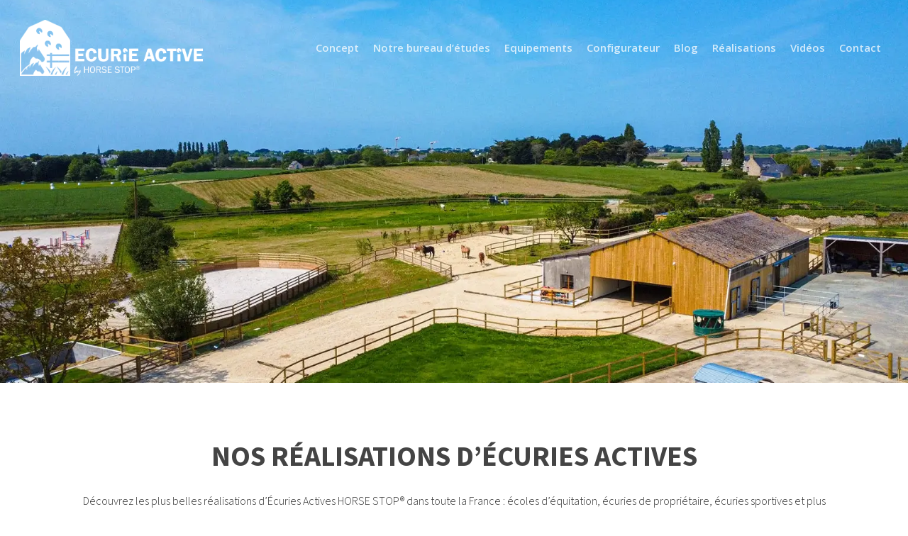

--- FILE ---
content_type: text/html; charset=UTF-8
request_url: https://ecurie-active.fr/nos-realisations
body_size: 12054
content:
<!doctype html><html lang="en"><head>
		<meta charset="utf-8">
		<title>Nos réalisations - Ecurie Active</title>
		<link rel="shortcut icon" href="https://ecurie-active.fr/hubfs/ecurieactive-2023/favicon.ico">
		<meta name="description" content="Nos réalisations - Ecurie Active">
		
		
		
		<link href="https://unpkg.com/aos@2.3.1/dist/aos.css" rel="stylesheet">
		<link rel="stylesheet" href="https://cdnjs.cloudflare.com/ajax/libs/slick-carousel/1.8.1/slick.css">
		

		<script type="application/ld+json">
{
  "@context": "https://schema.org/",
  "@type": "WebSite",
  "name": "Nos Realisations",
  "url": "https://ecurie-active.fr/nos-realisations",
  "image": "https://ecurie-active.fr/hs-fs/hubfs/LOGO%20ECURIE%20ACTIVE%20BY%20HORSE%20STOP%203.png",
  "potentialAction": {
    "@type": "SearchAction",
    "target": "{search_term_string}",
    "query-input": "required name=search_term_string"
  }
}

       {
    "@context": "https://schema.org",
    "@type": "Article",
    "headline":"Nos Realisations",
    "image": "https://ecurie-active.fr/hs-fs/hubfs/LOGO%20ECURIE%20ACTIVE%20BY%20HORSE%20STOP%203.png",
    "url": "https://ecurie-active.fr/nos-realisations",
    "commentCount" : "0",
    "datePublished": "2023-09-08 09:18:05",
    "dateModified": "2023-09-08 09:18:05",
    "inLanguage": "en-US",
    "mainEntityOfPage": {
    	"@type": "WebPage",
        "@id": "https://ecurie-active.fr/nos-realisations"
        },
    "author": {
        "@type": "Person",
        "name": "Nos Realisations",
         "url": "https://ecurie-active.fr/nos-realisations"

    },
    "publisher": {
        "@type": "Organization",
        "name": "Écurie Active",
        "url": "https://ecurie-active.fr/nos-realisations",
		"logo":"https://ecurie-active.fr/hs-fs/hubfs/LOGO%20ECURIE%20ACTIVE%20BY%20HORSE%20STOP%203.png"
        }
}
		</script>
		
		<meta name="viewport" content="width=device-width, initial-scale=1">

    <script src="/hs/hsstatic/jquery-libs/static-1.4/jquery/jquery-1.11.2.js"></script>
<script>hsjQuery = window['jQuery'];</script>
    <meta property="og:description" content="Nos réalisations - Ecurie Active">
    <meta property="og:title" content="Nos réalisations - Ecurie Active">
    <meta name="twitter:description" content="Nos réalisations - Ecurie Active">
    <meta name="twitter:title" content="Nos réalisations - Ecurie Active">

    

    
    <style>
a.cta_button{-moz-box-sizing:content-box !important;-webkit-box-sizing:content-box !important;box-sizing:content-box !important;vertical-align:middle}.hs-breadcrumb-menu{list-style-type:none;margin:0px 0px 0px 0px;padding:0px 0px 0px 0px}.hs-breadcrumb-menu-item{float:left;padding:10px 0px 10px 10px}.hs-breadcrumb-menu-divider:before{content:'›';padding-left:10px}.hs-featured-image-link{border:0}.hs-featured-image{float:right;margin:0 0 20px 20px;max-width:50%}@media (max-width: 568px){.hs-featured-image{float:none;margin:0;width:100%;max-width:100%}}.hs-screen-reader-text{clip:rect(1px, 1px, 1px, 1px);height:1px;overflow:hidden;position:absolute !important;width:1px}
</style>

<link rel="stylesheet" href="https://ecurie-active.fr/hubfs/hub_generated/template_assets/1/130733943307/1744426701839/template_main.min.css">
<link rel="stylesheet" href="https://ecurie-active.fr/hubfs/hub_generated/template_assets/1/130734945828/1744426702441/template_theme-overrides.min.css">

<style>
	#hs_cos_wrapper_widget_1694156424448 .baseModuleStyle { position:relative; }

#hs_cos_wrapper_widget_1694156424448 .baseModuleStyle .btn a {}

#hs_cos_wrapper_widget_1694156424448 .baseModuleOverlay {
  background:rgba(#null,0.0);
  position:absolute;
  left:0;
  top:0;
  width:100%;
  height:100%;
  z-index:1;
}

@media (max-width:1600px) {
  #hs_cos_wrapper_widget_1694156424448 .baseModuleStyle {}
}

@media (max-width:991px) {
  #hs_cos_wrapper_widget_1694156424448 .baseModuleStyle {}
}

@media (max-width:767px) {
  #hs_cos_wrapper_widget_1694156424448 .baseModuleStyle {}
}

</style>


<style>
	#hs_cos_wrapper_widget_1694156467335 .baseModuleStyle {
  position:relative;
  padding-top:80px;
  padding-bottom:80px;
  background-color:rgba(255,255,255,1.0);
}

#hs_cos_wrapper_widget_1694156467335 .baseModuleStyle .btn a { border-radius:200px; }

@media (max-width:1600px) {
  #hs_cos_wrapper_widget_1694156467335 .baseModuleStyle {
    padding-top:80px;
    padding-bottom:80px;
  }
}

@media (max-width:991px) {
  #hs_cos_wrapper_widget_1694156467335 .baseModuleStyle {
    padding-top:80px;
    padding-bottom:80px;
  }
}

@media (max-width:767px) {
  #hs_cos_wrapper_widget_1694156467335 .baseModuleStyle {
    padding-top:80px;
    padding-bottom:80px;
  }
}

</style>


<style>
    #hs_cos_wrapper_widget_1694156509167 .baseModuleStyle {
  position:relative;
  padding-top:80px;
  padding-bottom:80px;
  background-color:rgba(51,51,51,1.0);
}

#hs_cos_wrapper_widget_1694156509167 .baseModuleStyle .btn a { border-radius:200px; }

@media (max-width:1600px) {
  #hs_cos_wrapper_widget_1694156509167 .baseModuleStyle {
    padding-top:80px;
    padding-bottom:80px;
  }
}

@media (max-width:991px) {
  #hs_cos_wrapper_widget_1694156509167 .baseModuleStyle {
    padding-top:80px;
    padding-bottom:80px;
  }
}

@media (max-width:767px) {
  #hs_cos_wrapper_widget_1694156509167 .baseModuleStyle {
    padding-top:80px;
    padding-bottom:80px;
  }
}

</style>


<style>
	#hs_cos_wrapper_widget_1694162771985 .baseModuleStyle {
  position:relative;
  padding-top:80px;
  padding-bottom:80px;
  background-color:rgba(255,255,255,1.0);
}

#hs_cos_wrapper_widget_1694162771985 .baseModuleStyle .btn a {}

@media (max-width:1600px) {
  #hs_cos_wrapper_widget_1694162771985 .baseModuleStyle {
    padding-top:80px;
    padding-bottom:80px;
  }
}

@media (max-width:991px) {
  #hs_cos_wrapper_widget_1694162771985 .baseModuleStyle {
    padding-top:80px;
    padding-bottom:80px;
  }
}

@media (max-width:767px) {
  #hs_cos_wrapper_widget_1694162771985 .baseModuleStyle {
    padding-top:80px;
    padding-bottom:80px;
  }
}

</style>


<style>
    #hs_cos_wrapper_widget_1694156583929 .baseModuleStyle {
  position:relative;
  padding-top:70px;
  padding-bottom:43px;
  background-color:rgba(169,191,88,1.0);
}

#hs_cos_wrapper_widget_1694156583929 .baseModuleStyle .btn a { border-radius:200px; }

@media (max-width:1600px) {
  #hs_cos_wrapper_widget_1694156583929 .baseModuleStyle {
    padding-top:70px;
    padding-bottom:43px;
  }
}

@media (max-width:991px) {
  #hs_cos_wrapper_widget_1694156583929 .baseModuleStyle {
    padding-top:70px;
    padding-bottom:43px;
  }
}

@media (max-width:767px) {
  #hs_cos_wrapper_widget_1694156583929 .baseModuleStyle {
    padding-top:70px;
    padding-bottom:43px;
  }
}

</style>

<style>
  @font-face {
    font-family: "Source Sans 3";
    font-weight: 700;
    font-style: normal;
    font-display: swap;
    src: url("/_hcms/googlefonts/Source_Sans_3/700.woff2") format("woff2"), url("/_hcms/googlefonts/Source_Sans_3/700.woff") format("woff");
  }
  @font-face {
    font-family: "Source Sans 3";
    font-weight: 300;
    font-style: normal;
    font-display: swap;
    src: url("/_hcms/googlefonts/Source_Sans_3/300.woff2") format("woff2"), url("/_hcms/googlefonts/Source_Sans_3/300.woff") format("woff");
  }
  @font-face {
    font-family: "Source Sans 3";
    font-weight: 600;
    font-style: normal;
    font-display: swap;
    src: url("/_hcms/googlefonts/Source_Sans_3/600.woff2") format("woff2"), url("/_hcms/googlefonts/Source_Sans_3/600.woff") format("woff");
  }
  @font-face {
    font-family: "Source Sans 3";
    font-weight: 400;
    font-style: normal;
    font-display: swap;
    src: url("/_hcms/googlefonts/Source_Sans_3/regular.woff2") format("woff2"), url("/_hcms/googlefonts/Source_Sans_3/regular.woff") format("woff");
  }
  @font-face {
    font-family: "Source Sans 3";
    font-weight: 700;
    font-style: normal;
    font-display: swap;
    src: url("/_hcms/googlefonts/Source_Sans_3/700.woff2") format("woff2"), url("/_hcms/googlefonts/Source_Sans_3/700.woff") format("woff");
  }
  @font-face {
    font-family: "Open Sans";
    font-weight: 800;
    font-style: normal;
    font-display: swap;
    src: url("/_hcms/googlefonts/Open_Sans/800.woff2") format("woff2"), url("/_hcms/googlefonts/Open_Sans/800.woff") format("woff");
  }
  @font-face {
    font-family: "Open Sans";
    font-weight: 700;
    font-style: normal;
    font-display: swap;
    src: url("/_hcms/googlefonts/Open_Sans/700.woff2") format("woff2"), url("/_hcms/googlefonts/Open_Sans/700.woff") format("woff");
  }
  @font-face {
    font-family: "Open Sans";
    font-weight: 600;
    font-style: normal;
    font-display: swap;
    src: url("/_hcms/googlefonts/Open_Sans/600.woff2") format("woff2"), url("/_hcms/googlefonts/Open_Sans/600.woff") format("woff");
  }
  @font-face {
    font-family: "Open Sans";
    font-weight: 400;
    font-style: normal;
    font-display: swap;
    src: url("/_hcms/googlefonts/Open_Sans/regular.woff2") format("woff2"), url("/_hcms/googlefonts/Open_Sans/regular.woff") format("woff");
  }
  @font-face {
    font-family: "Open Sans";
    font-weight: 700;
    font-style: normal;
    font-display: swap;
    src: url("/_hcms/googlefonts/Open_Sans/700.woff2") format("woff2"), url("/_hcms/googlefonts/Open_Sans/700.woff") format("woff");
  }
</style>

    

    
<!--  Added by GoogleAnalytics4 integration -->
<script>
var _hsp = window._hsp = window._hsp || [];
window.dataLayer = window.dataLayer || [];
function gtag(){dataLayer.push(arguments);}

var useGoogleConsentModeV2 = true;
var waitForUpdateMillis = 1000;


if (!window._hsGoogleConsentRunOnce) {
  window._hsGoogleConsentRunOnce = true;

  gtag('consent', 'default', {
    'ad_storage': 'denied',
    'analytics_storage': 'denied',
    'ad_user_data': 'denied',
    'ad_personalization': 'denied',
    'wait_for_update': waitForUpdateMillis
  });

  if (useGoogleConsentModeV2) {
    _hsp.push(['useGoogleConsentModeV2'])
  } else {
    _hsp.push(['addPrivacyConsentListener', function(consent){
      var hasAnalyticsConsent = consent && (consent.allowed || (consent.categories && consent.categories.analytics));
      var hasAdsConsent = consent && (consent.allowed || (consent.categories && consent.categories.advertisement));

      gtag('consent', 'update', {
        'ad_storage': hasAdsConsent ? 'granted' : 'denied',
        'analytics_storage': hasAnalyticsConsent ? 'granted' : 'denied',
        'ad_user_data': hasAdsConsent ? 'granted' : 'denied',
        'ad_personalization': hasAdsConsent ? 'granted' : 'denied'
      });
    }]);
  }
}

gtag('js', new Date());
gtag('set', 'developer_id.dZTQ1Zm', true);
gtag('config', 'G-MQNLK44H68');
</script>
<script async src="https://www.googletagmanager.com/gtag/js?id=G-MQNLK44H68"></script>

<!-- /Added by GoogleAnalytics4 integration -->

<!--  Added by GoogleTagManager integration -->
<script>
var _hsp = window._hsp = window._hsp || [];
window.dataLayer = window.dataLayer || [];
function gtag(){dataLayer.push(arguments);}

var useGoogleConsentModeV2 = true;
var waitForUpdateMillis = 1000;



var hsLoadGtm = function loadGtm() {
    if(window._hsGtmLoadOnce) {
      return;
    }

    if (useGoogleConsentModeV2) {

      gtag('set','developer_id.dZTQ1Zm',true);

      gtag('consent', 'default', {
      'ad_storage': 'denied',
      'analytics_storage': 'denied',
      'ad_user_data': 'denied',
      'ad_personalization': 'denied',
      'wait_for_update': waitForUpdateMillis
      });

      _hsp.push(['useGoogleConsentModeV2'])
    }

    (function(w,d,s,l,i){w[l]=w[l]||[];w[l].push({'gtm.start':
    new Date().getTime(),event:'gtm.js'});var f=d.getElementsByTagName(s)[0],
    j=d.createElement(s),dl=l!='dataLayer'?'&l='+l:'';j.async=true;j.src=
    'https://www.googletagmanager.com/gtm.js?id='+i+dl;f.parentNode.insertBefore(j,f);
    })(window,document,'script','dataLayer','GTM-TBWVP8H');

    window._hsGtmLoadOnce = true;
};

_hsp.push(['addPrivacyConsentListener', function(consent){
  if(consent.allowed || (consent.categories && consent.categories.analytics)){
    hsLoadGtm();
  }
}]);

</script>

<!-- /Added by GoogleTagManager integration -->

    <link rel="canonical" href="https://ecurie-active.fr/nos-realisations">


<meta property="og:url" content="https://ecurie-active.fr/nos-realisations">
<meta name="twitter:card" content="summary">
<meta http-equiv="content-language" content="en">






	<meta name="generator" content="HubSpot"></head>
	<body>
<!--  Added by GoogleTagManager integration -->
<noscript><iframe src="https://www.googletagmanager.com/ns.html?id=GTM-TBWVP8H" height="0" width="0" style="display:none;visibility:hidden"></iframe></noscript>

<!-- /Added by GoogleTagManager integration -->

		<div class="body-wrapper   hs-content-id-133926438281 hs-site-page page ">
			
			<div data-global-resource-path="Ecurie-2023/templates/partials/header.html"><div id="hs_cos_wrapper_module_16924451921092" class="hs_cos_wrapper hs_cos_wrapper_widget hs_cos_wrapper_type_module" style="" data-hs-cos-general-type="widget" data-hs-cos-type="module"><header class="header">
    <div class="full-container">
        <div class="row align-center">
            <div class="col-3">
                <div class="column-inner">
                    <div class="logo">
                        
                        
                        <a href="https://ecurie-active.fr?hsLang=en">
                            
                            
                            
                            
                            
                            
                            <img src="https://ecurie-active.fr/hs-fs/hubfs/LOGO%20ECURIE%20ACTIVE%20BY%20HORSE%20STOP.png?width=645&amp;height=197&amp;name=LOGO%20ECURIE%20ACTIVE%20BY%20HORSE%20STOP.png" alt="LOGO ECURIE ACTIVE BY HORSE STOP" loading="lazy" width="645" height="197" style="max-width: 100%; height: auto;" srcset="https://ecurie-active.fr/hs-fs/hubfs/LOGO%20ECURIE%20ACTIVE%20BY%20HORSE%20STOP.png?width=323&amp;height=99&amp;name=LOGO%20ECURIE%20ACTIVE%20BY%20HORSE%20STOP.png 323w, https://ecurie-active.fr/hs-fs/hubfs/LOGO%20ECURIE%20ACTIVE%20BY%20HORSE%20STOP.png?width=645&amp;height=197&amp;name=LOGO%20ECURIE%20ACTIVE%20BY%20HORSE%20STOP.png 645w, https://ecurie-active.fr/hs-fs/hubfs/LOGO%20ECURIE%20ACTIVE%20BY%20HORSE%20STOP.png?width=968&amp;height=296&amp;name=LOGO%20ECURIE%20ACTIVE%20BY%20HORSE%20STOP.png 968w, https://ecurie-active.fr/hs-fs/hubfs/LOGO%20ECURIE%20ACTIVE%20BY%20HORSE%20STOP.png?width=1290&amp;height=394&amp;name=LOGO%20ECURIE%20ACTIVE%20BY%20HORSE%20STOP.png 1290w, https://ecurie-active.fr/hs-fs/hubfs/LOGO%20ECURIE%20ACTIVE%20BY%20HORSE%20STOP.png?width=1613&amp;height=493&amp;name=LOGO%20ECURIE%20ACTIVE%20BY%20HORSE%20STOP.png 1613w, https://ecurie-active.fr/hs-fs/hubfs/LOGO%20ECURIE%20ACTIVE%20BY%20HORSE%20STOP.png?width=1935&amp;height=591&amp;name=LOGO%20ECURIE%20ACTIVE%20BY%20HORSE%20STOP.png 1935w" sizes="(max-width: 645px) 100vw, 645px">
                            
                        </a>
                    </div>
                </div>
            </div>
            <div class="col-9">
                <div class="column-inner">
                    <div class="menu custom-menu-primary">
                        <span id="hs_cos_wrapper_module_16924451921092_" class="hs_cos_wrapper hs_cos_wrapper_widget hs_cos_wrapper_type_menu" style="" data-hs-cos-general-type="widget" data-hs-cos-type="menu"><div id="hs_menu_wrapper_module_16924451921092_" class="hs-menu-wrapper active-branch flyouts hs-menu-flow-horizontal" role="navigation" data-sitemap-name="default" data-menu-id="130871759748" aria-label="Navigation Menu">
 <ul role="menu" class="active-branch">
  <li class="hs-menu-item hs-menu-depth-1" role="none"><a href="https://ecurie-active.fr/concept" role="menuitem">Concept</a></li>
  <li class="hs-menu-item hs-menu-depth-1" role="none"><a href="https://ecurie-active.fr/qui-sommes-nous" role="menuitem">Notre bureau d’études</a></li>
  <li class="hs-menu-item hs-menu-depth-1" role="none"><a href="https://ecurie-active.fr/equipements" role="menuitem">Equipements</a></li>
  <li class="hs-menu-item hs-menu-depth-1" role="none"><a href="https://ecurie-active.fr/configurateur" role="menuitem">Configurateur</a></li>
  <li class="hs-menu-item hs-menu-depth-1" role="none"><a href="https://ecurie-active.fr/blog" role="menuitem">Blog</a></li>
  <li class="hs-menu-item hs-menu-depth-1 active active-branch" role="none"><a href="https://ecurie-active.fr/nos-realisations" role="menuitem">Réalisations</a></li>
  <li class="hs-menu-item hs-menu-depth-1" role="none"><a href="https://ecurie-active.fr/videos" role="menuitem">Vidéos</a></li>
  <li class="hs-menu-item hs-menu-depth-1" role="none"><a href="https://ecurie-active.fr/contact" role="menuitem">Contact</a></li>
 </ul>
</div></span>

                        <div class="mobile-only-div-wrap">
                            <div class="custom-menu-mobile-social">
                                <ul>
                                    
                                    <li>
                                        
                                        
                                        <a href="https://twitter.com/ecurieactive" target="_blank" rel="nofollow noopener">
                                            <span id="hs_cos_wrapper_module_16924451921092_" class="hs_cos_wrapper hs_cos_wrapper_widget hs_cos_wrapper_type_icon" style="" data-hs-cos-general-type="widget" data-hs-cos-type="icon"><svg version="1.0" xmlns="http://www.w3.org/2000/svg" viewbox="0 0 512 512" aria-hidden="true"><g id="Twitter1_layer"><path d="M459.37 151.716c.325 4.548.325 9.097.325 13.645 0 138.72-105.583 298.558-298.558 298.558-59.452 0-114.68-17.219-161.137-47.106 8.447.974 16.568 1.299 25.34 1.299 49.055 0 94.213-16.568 130.274-44.832-46.132-.975-84.792-31.188-98.112-72.772 6.498.974 12.995 1.624 19.818 1.624 9.421 0 18.843-1.3 27.614-3.573-48.081-9.747-84.143-51.98-84.143-102.985v-1.299c13.969 7.797 30.214 12.67 47.431 13.319-28.264-18.843-46.781-51.005-46.781-87.391 0-19.492 5.197-37.36 14.294-52.954 51.655 63.675 129.3 105.258 216.365 109.807-1.624-7.797-2.599-15.918-2.599-24.04 0-57.828 46.782-104.934 104.934-104.934 30.213 0 57.502 12.67 76.67 33.137 23.715-4.548 46.456-13.32 66.599-25.34-7.798 24.366-24.366 44.833-46.132 57.827 21.117-2.273 41.584-8.122 60.426-16.243-14.292 20.791-32.161 39.308-52.628 54.253z" /></g></svg></span>
                                        </a>
                                    </li>
                                    
                                    <li>
                                        
                                        
                                        <a href="https://www.facebook.com/equinplus" target="_blank" rel="nofollow noopener">
                                            <span id="hs_cos_wrapper_module_16924451921092_" class="hs_cos_wrapper hs_cos_wrapper_widget hs_cos_wrapper_type_icon" style="" data-hs-cos-general-type="widget" data-hs-cos-type="icon"><svg version="1.0" xmlns="http://www.w3.org/2000/svg" viewbox="0 0 320 512" aria-hidden="true"><g id="Facebook F2_layer"><path d="M279.14 288l14.22-92.66h-88.91v-60.13c0-25.35 12.42-50.06 52.24-50.06h40.42V6.26S260.43 0 225.36 0c-73.22 0-121.08 44.38-121.08 124.72v70.62H22.89V288h81.39v224h100.17V288z" /></g></svg></span>
                                        </a>
                                    </li>
                                    
                                    <li>
                                        
                                        
                                        <a href="https://www.youtube.com/channel/UC8sdGG9hy-qnXhfDuuPVgOA" target="_blank" rel="nofollow noopener">
                                            <span id="hs_cos_wrapper_module_16924451921092_" class="hs_cos_wrapper hs_cos_wrapper_widget hs_cos_wrapper_type_icon" style="" data-hs-cos-general-type="widget" data-hs-cos-type="icon"><svg version="1.0" xmlns="http://www.w3.org/2000/svg" viewbox="0 0 576 512" aria-hidden="true"><g id="YouTube3_layer"><path d="M549.655 124.083c-6.281-23.65-24.787-42.276-48.284-48.597C458.781 64 288 64 288 64S117.22 64 74.629 75.486c-23.497 6.322-42.003 24.947-48.284 48.597-11.412 42.867-11.412 132.305-11.412 132.305s0 89.438 11.412 132.305c6.281 23.65 24.787 41.5 48.284 47.821C117.22 448 288 448 288 448s170.78 0 213.371-11.486c23.497-6.321 42.003-24.171 48.284-47.821 11.412-42.867 11.412-132.305 11.412-132.305s0-89.438-11.412-132.305zm-317.51 213.508V175.185l142.739 81.205-142.739 81.201z" /></g></svg></span>
                                        </a>
                                    </li>
                                    
                                </ul>
                            </div>
                            <div class="all-rights-text">
                                All rights reserved.
                            </div>
                        </div>
                    </div>
                </div>
            </div>
        </div>
    </div>
</header></div></div>
			

			

			<main id="main-content" class="body-container-wrapper">
				

<div class="container-fluid nos-realisations-main-section">
<div class="row-fluid-wrapper">
<div class="row-fluid">
<div class="span12 widget-span widget-type-cell " style="" data-widget-type="cell" data-x="0" data-w="12">

<div class="row-fluid-wrapper row-depth-1 row-number-1 dnd-section">
<div class="row-fluid ">
<div class="span12 widget-span widget-type-cell dnd-column" style="" data-widget-type="cell" data-x="0" data-w="12">

<div class="row-fluid-wrapper row-depth-1 row-number-2 dnd-row">
<div class="row-fluid ">
<div class="span12 widget-span widget-type-custom_widget dnd-module" style="" data-widget-type="custom_widget" data-x="0" data-w="12">
<div id="hs_cos_wrapper_widget_1694156424448" class="hs_cos_wrapper hs_cos_wrapper_widget hs_cos_wrapper_type_module" style="" data-hs-cos-general-type="widget" data-hs-cos-type="module">

<div class="baseModuleStyle w100 inner-hero-banner-wrap " id="">
	<span class="baseModuleOverlay"></span>
	<div class="no-container">
		<div class="baseModuleParent"> 
			<div class="content-wrapper">
				
				<div class="customWidthOption">
					<div class="inner-hero-banner-row">
						<div class="inner-hero-banner">
							<div class="img-box" data-aos="zoom-out" data-aos-duration="3000" style="
																									  
																									  background-image: url('https://ecurie-active.fr/hubfs/ecurieactive-2023/ecurie-active-saint-malouine.webp');
background-size: cover;
background-position: center center;
;
																									  ">

							</div>

							<div class="content-box">
								<div class="container">
									
								</div>
							</div>
						</div>
					</div> 
					
				
					

				</div>
				
			</div>
		</div>
	</div>
</div>




</div>

</div><!--end widget-span -->
</div><!--end row-->
</div><!--end row-wrapper -->

</div><!--end widget-span -->
</div><!--end row-->
</div><!--end row-wrapper -->

<div class="row-fluid-wrapper row-depth-1 row-number-3 dnd-section">
<div class="row-fluid ">
<div class="span12 widget-span widget-type-cell dnd-column" style="" data-widget-type="cell" data-x="0" data-w="12">

<div class="row-fluid-wrapper row-depth-1 row-number-4 dnd-row">
<div class="row-fluid ">
<div class="span12 widget-span widget-type-custom_widget dnd-module" style="" data-widget-type="custom_widget" data-x="0" data-w="12">
<div id="hs_cos_wrapper_widget_1694156467335" class="hs_cos_wrapper hs_cos_wrapper_widget hs_cos_wrapper_type_module" style="" data-hs-cos-general-type="widget" data-hs-cos-type="module">
<div class="baseModuleStyle w100 content-wrap " id="">
	<span class="baseModuleOverlay"></span>
	<div class="container">
		<div class="baseModuleParent"> 
			<div class="content-wrapper">
				
				<div class="customWidthOption">
					<div class="content-row">
						<div class="content-col">
							<div class="content-col-inner">
								<div class="content-box">
									<div class="title">
										<h1>NOS RÉALISATIONS D’ÉCURIES ACTIVES</h1>
									</div>
									<div class="content">
										<p>Découvrez les plus belles réalisations d’Écuries Actives HORSE STOP® dans toute la France : écoles d’équitation, écuries de propriétaire, écuries sportives et plus encore ! Vous y trouverez des plans et rendus 3D, des vidéos de présentations, des témoignages clients et même des photos des projets terminées.</p>
									</div>
								</div>
								
								<div class="content-cta text-center">
									
									<div class="btn-wrap">
										
										
										<div class="btn  btn5 ">
											<span id="hs_cos_wrapper_widget_1694156467335_" class="hs_cos_wrapper hs_cos_wrapper_widget hs_cos_wrapper_type_cta" style="" data-hs-cos-general-type="widget" data-hs-cos-type="cta"><!--HubSpot Call-to-Action Code --><span class="hs-cta-wrapper" id="hs-cta-wrapper-3da7b96d-5030-4f35-9500-297bbd95f05b"><span class="hs-cta-node hs-cta-3da7b96d-5030-4f35-9500-297bbd95f05b" id="hs-cta-3da7b96d-5030-4f35-9500-297bbd95f05b"><!--[if lte IE 8]><div id="hs-cta-ie-element"></div><![endif]--><a href="https://cta-redirect.hubspot.com/cta/redirect/4451506/3da7b96d-5030-4f35-9500-297bbd95f05b" target="_blank" rel="noopener"><img class="hs-cta-img" id="hs-cta-img-3da7b96d-5030-4f35-9500-297bbd95f05b" style="border-width:0px;" src="https://no-cache.hubspot.com/cta/default/4451506/3da7b96d-5030-4f35-9500-297bbd95f05b.png" alt="VOIR TOUTES LES RÉALISATIONS CLIENTS"></a></span><script charset="utf-8" src="/hs/cta/cta/current.js"></script><script type="text/javascript"> hbspt.cta._relativeUrls=true;hbspt.cta.load(4451506, '3da7b96d-5030-4f35-9500-297bbd95f05b', {"useNewLoader":"true","region":"na1"}); </script></span><!-- end HubSpot Call-to-Action Code --></span>
										</div>
										
										
									</div>
									
								</div>
								
							</div>
						</div>
					</div>


				</div>
				
			</div>
		</div>
	</div>
</div>


</div>

</div><!--end widget-span -->
</div><!--end row-->
</div><!--end row-wrapper -->

</div><!--end widget-span -->
</div><!--end row-->
</div><!--end row-wrapper -->

<div class="row-fluid-wrapper row-depth-1 row-number-5 dnd-section">
<div class="row-fluid ">
<div class="span12 widget-span widget-type-cell dnd-column" style="" data-widget-type="cell" data-x="0" data-w="12">

<div class="row-fluid-wrapper row-depth-1 row-number-6 dnd-row">
<div class="row-fluid ">
<div class="span12 widget-span widget-type-custom_widget dnd-module" style="" data-widget-type="custom_widget" data-x="0" data-w="12">
<div id="hs_cos_wrapper_widget_1694156509167" class="hs_cos_wrapper hs_cos_wrapper_widget hs_cos_wrapper_type_module" style="" data-hs-cos-general-type="widget" data-hs-cos-type="module">
<div class="baseModuleStyle w100 four-col-wrap " id="">
    <span class="baseModuleOverlay"></span>
    <div class="container">
        <div class="baseModuleParent"> 
            <div class="content-wrapper">
                
                <div class="customWidthOption">
                    <div class="section-heading">
                        <div class="title text-center">
                            <h2>DES ÉCURIES ACTIVES DANS TOUTE LA FRANCE ET AU-DELÀ</h2>
                        </div>
                    </div>

                    
                    <div class="four-col-row row">
                        
                        <div class="four-col col-12 lg:col-3 md:col-3 sm:col-6">
                            <div class="four-col-inner text-center">
                                <div class="img-box">
                                    
                                    
                                    <a href="https://www.horse-stop.com/realisation/une-ecurie-active-familiale-aux-portes-davignon/">
                                        
                                        
                                        
                                        
                                        
                                        
                                        <img src="https://ecurie-active.fr/hs-fs/hubfs/Ecurie%20active%20du%20jas.png?width=500&amp;height=400&amp;name=Ecurie%20active%20du%20jas.png" alt="Ecurie active du jas" loading="lazy" width="500" height="400" style="max-width: 100%; height: auto;" srcset="https://ecurie-active.fr/hs-fs/hubfs/Ecurie%20active%20du%20jas.png?width=250&amp;height=200&amp;name=Ecurie%20active%20du%20jas.png 250w, https://ecurie-active.fr/hs-fs/hubfs/Ecurie%20active%20du%20jas.png?width=500&amp;height=400&amp;name=Ecurie%20active%20du%20jas.png 500w, https://ecurie-active.fr/hs-fs/hubfs/Ecurie%20active%20du%20jas.png?width=750&amp;height=600&amp;name=Ecurie%20active%20du%20jas.png 750w, https://ecurie-active.fr/hs-fs/hubfs/Ecurie%20active%20du%20jas.png?width=1000&amp;height=800&amp;name=Ecurie%20active%20du%20jas.png 1000w, https://ecurie-active.fr/hs-fs/hubfs/Ecurie%20active%20du%20jas.png?width=1250&amp;height=1000&amp;name=Ecurie%20active%20du%20jas.png 1250w, https://ecurie-active.fr/hs-fs/hubfs/Ecurie%20active%20du%20jas.png?width=1500&amp;height=1200&amp;name=Ecurie%20active%20du%20jas.png 1500w" sizes="(max-width: 500px) 100vw, 500px">
                                        
                                    </a>
                                </div>
                                <div class="content-box">
                                    <div class="title">
                                        <h5>Écurie active du Jas</h5>
                                    </div>
                                    <div class="sub-title">
                                        <p><em>Aux portes d'Avignon</em></p>
                                    </div>
                                    <div class="content">
                                        <p>Une écurie active familiale alliant enseignement de qualité et pension pour chevaux avec des installations conçues pour placer le bien-être des chevaux au cœur du projet.&nbsp;</p>    
                                    </div>
                                </div>
                            </div>
                        </div>
                        
                        <div class="four-col col-12 lg:col-3 md:col-3 sm:col-6">
                            <div class="four-col-inner text-center">
                                <div class="img-box">
                                    
                                    
                                    <a href="https://www.horse-stop.com/realisation/un-domaine-equestre-dexception-pour-35-chevaux-de-sport-en-ecurie-active/">
                                        
                                        
                                        
                                        
                                        
                                        
                                        <img src="https://ecurie-active.fr/hs-fs/hubfs/Domaine%20dexception%20sport%20et%20%C3%A9curie%20active.png?width=500&amp;height=400&amp;name=Domaine%20dexception%20sport%20et%20%C3%A9curie%20active.png" alt="Domaine d'exception sport et écurie active" loading="lazy" width="500" height="400" style="max-width: 100%; height: auto;" srcset="https://ecurie-active.fr/hs-fs/hubfs/Domaine%20dexception%20sport%20et%20%C3%A9curie%20active.png?width=250&amp;height=200&amp;name=Domaine%20dexception%20sport%20et%20%C3%A9curie%20active.png 250w, https://ecurie-active.fr/hs-fs/hubfs/Domaine%20dexception%20sport%20et%20%C3%A9curie%20active.png?width=500&amp;height=400&amp;name=Domaine%20dexception%20sport%20et%20%C3%A9curie%20active.png 500w, https://ecurie-active.fr/hs-fs/hubfs/Domaine%20dexception%20sport%20et%20%C3%A9curie%20active.png?width=750&amp;height=600&amp;name=Domaine%20dexception%20sport%20et%20%C3%A9curie%20active.png 750w, https://ecurie-active.fr/hs-fs/hubfs/Domaine%20dexception%20sport%20et%20%C3%A9curie%20active.png?width=1000&amp;height=800&amp;name=Domaine%20dexception%20sport%20et%20%C3%A9curie%20active.png 1000w, https://ecurie-active.fr/hs-fs/hubfs/Domaine%20dexception%20sport%20et%20%C3%A9curie%20active.png?width=1250&amp;height=1000&amp;name=Domaine%20dexception%20sport%20et%20%C3%A9curie%20active.png 1250w, https://ecurie-active.fr/hs-fs/hubfs/Domaine%20dexception%20sport%20et%20%C3%A9curie%20active.png?width=1500&amp;height=1200&amp;name=Domaine%20dexception%20sport%20et%20%C3%A9curie%20active.png 1500w" sizes="(max-width: 500px) 100vw, 500px">
                                        
                                    </a>
                                </div>
                                <div class="content-box">
                                    <div class="title">
                                        <h5>Domaine équestre d'exception&nbsp;</h5>
                                    </div>
                                    <div class="sub-title">
                                        <p><em>Etude de cas 3D</em></p>
                                    </div>
                                    <div class="content">
                                        <p><span>Un domaine équestre luxueux&nbsp; combinant une écurie active destinée aux chevaux de sport et des installations de qualité pour répondre aux besoins des cavaliers.</span></p>    
                                    </div>
                                </div>
                            </div>
                        </div>
                        
                        <div class="four-col col-12 lg:col-3 md:col-3 sm:col-6">
                            <div class="four-col-inner text-center">
                                <div class="img-box">
                                    
                                    
                                    <a href="https://www.horse-stop.com/realisation/la-magie-opere-a-lecurie-active-malouine/?__hstc=102379230.ab04375063bd574c70d62a87e10e7681.1692596299264.1694150006349.1694152711442.84&amp;__hssc=102379230.12.1694152711442&amp;__hsfp=597160832" target="_blank" rel="noopener">
                                        
                                        
                                        
                                        
                                        
                                        
                                        <img src="https://ecurie-active.fr/hs-fs/hubfs/ecurieactive-2023/Ecurie-active-Malouine-Saint-Malo.jpg?width=500&amp;height=400&amp;name=Ecurie-active-Malouine-Saint-Malo.jpg" alt="Écurie active Malouine" loading="lazy" width="500" height="400" style="max-width: 100%; height: auto;" srcset="https://ecurie-active.fr/hs-fs/hubfs/ecurieactive-2023/Ecurie-active-Malouine-Saint-Malo.jpg?width=250&amp;height=200&amp;name=Ecurie-active-Malouine-Saint-Malo.jpg 250w, https://ecurie-active.fr/hs-fs/hubfs/ecurieactive-2023/Ecurie-active-Malouine-Saint-Malo.jpg?width=500&amp;height=400&amp;name=Ecurie-active-Malouine-Saint-Malo.jpg 500w, https://ecurie-active.fr/hs-fs/hubfs/ecurieactive-2023/Ecurie-active-Malouine-Saint-Malo.jpg?width=750&amp;height=600&amp;name=Ecurie-active-Malouine-Saint-Malo.jpg 750w, https://ecurie-active.fr/hs-fs/hubfs/ecurieactive-2023/Ecurie-active-Malouine-Saint-Malo.jpg?width=1000&amp;height=800&amp;name=Ecurie-active-Malouine-Saint-Malo.jpg 1000w, https://ecurie-active.fr/hs-fs/hubfs/ecurieactive-2023/Ecurie-active-Malouine-Saint-Malo.jpg?width=1250&amp;height=1000&amp;name=Ecurie-active-Malouine-Saint-Malo.jpg 1250w, https://ecurie-active.fr/hs-fs/hubfs/ecurieactive-2023/Ecurie-active-Malouine-Saint-Malo.jpg?width=1500&amp;height=1200&amp;name=Ecurie-active-Malouine-Saint-Malo.jpg 1500w" sizes="(max-width: 500px) 100vw, 500px">
                                        
                                    </a>
                                </div>
                                <div class="content-box">
                                    <div class="title">
                                        <h5>Écurie active Malouine</h5>
                                    </div>
                                    <div class="sub-title">
                                        <p><em>Saint-Malo</em></p>
                                    </div>
                                    <div class="content">
                                        <p>Installation d’une écurie active alliant bien-être des chevaux et confort des propriétaires dans des installations sportives derniers cris.</p>    
                                    </div>
                                </div>
                            </div>
                        </div>
                        
                        <div class="four-col col-12 lg:col-3 md:col-3 sm:col-6">
                            <div class="four-col-inner text-center">
                                <div class="img-box">
                                    
                                    
                                    <a href="https://www.horse-stop.com/realisation/bien-etre-equin-domaine-nabou/?__hstc=102379230.ab04375063bd574c70d62a87e10e7681.1692596299264.1694150006349.1694152711442.84&amp;__hssc=102379230.12.1694152711442&amp;__hsfp=597160832" target="_blank" rel="noopener">
                                        
                                        
                                        
                                        
                                        
                                        
                                        <img src="https://ecurie-active.fr/hs-fs/hubfs/ecurieactive-2023/Ecurie-active-Domaine-de-Nabou.jpg?width=500&amp;height=400&amp;name=Ecurie-active-Domaine-de-Nabou.jpg" alt="Ecurie-active-Domaine-de-Nabou" loading="lazy" width="500" height="400" style="max-width: 100%; height: auto;" srcset="https://ecurie-active.fr/hs-fs/hubfs/ecurieactive-2023/Ecurie-active-Domaine-de-Nabou.jpg?width=250&amp;height=200&amp;name=Ecurie-active-Domaine-de-Nabou.jpg 250w, https://ecurie-active.fr/hs-fs/hubfs/ecurieactive-2023/Ecurie-active-Domaine-de-Nabou.jpg?width=500&amp;height=400&amp;name=Ecurie-active-Domaine-de-Nabou.jpg 500w, https://ecurie-active.fr/hs-fs/hubfs/ecurieactive-2023/Ecurie-active-Domaine-de-Nabou.jpg?width=750&amp;height=600&amp;name=Ecurie-active-Domaine-de-Nabou.jpg 750w, https://ecurie-active.fr/hs-fs/hubfs/ecurieactive-2023/Ecurie-active-Domaine-de-Nabou.jpg?width=1000&amp;height=800&amp;name=Ecurie-active-Domaine-de-Nabou.jpg 1000w, https://ecurie-active.fr/hs-fs/hubfs/ecurieactive-2023/Ecurie-active-Domaine-de-Nabou.jpg?width=1250&amp;height=1000&amp;name=Ecurie-active-Domaine-de-Nabou.jpg 1250w, https://ecurie-active.fr/hs-fs/hubfs/ecurieactive-2023/Ecurie-active-Domaine-de-Nabou.jpg?width=1500&amp;height=1200&amp;name=Ecurie-active-Domaine-de-Nabou.jpg 1500w" sizes="(max-width: 500px) 100vw, 500px">
                                        
                                    </a>
                                </div>
                                <div class="content-box">
                                    <div class="title">
                                        <h5>Écurie active Domaine de Nabou</h5>
                                    </div>
                                    <div class="sub-title">
                                        <p><em>Puy-de-Dôme</em></p>
                                    </div>
                                    <div class="content">
                                        <p>Mise en place d’une installation adaptée à l’activité d’élevage en Auvergne, ainsi que d’une pension de propriétaires pour 7 chevaux.</p>    
                                    </div>
                                </div>
                            </div>
                        </div>
                        
                        <div class="four-col col-12 lg:col-3 md:col-3 sm:col-6">
                            <div class="four-col-inner text-center">
                                <div class="img-box">
                                    
                                    
                                    <a href="https://www.horse-stop.com/realisation/soleil-ecurie-active/?__hstc=102379230.ab04375063bd574c70d62a87e10e7681.1692596299264.1694150006349.1694152711442.84&amp;__hssc=102379230.12.1694152711442&amp;__hsfp=597160832" target="_blank" rel="noopener">
                                        
                                        
                                        
                                        
                                        
                                        
                                        <img src="https://ecurie-active.fr/hs-fs/hubfs/ecurieactive-2023/Active-stable-Quinta-de-Lourel.jpg?width=2000&amp;name=Active-stable-Quinta-de-Lourel.jpg" alt="Active-stable-Quinta-de-Lourel" loading="lazy" width="2000" style="max-width: 100%; height: auto;" srcset="https://ecurie-active.fr/hs-fs/hubfs/ecurieactive-2023/Active-stable-Quinta-de-Lourel.jpg?width=1000&amp;name=Active-stable-Quinta-de-Lourel.jpg 1000w, https://ecurie-active.fr/hs-fs/hubfs/ecurieactive-2023/Active-stable-Quinta-de-Lourel.jpg?width=2000&amp;name=Active-stable-Quinta-de-Lourel.jpg 2000w, https://ecurie-active.fr/hs-fs/hubfs/ecurieactive-2023/Active-stable-Quinta-de-Lourel.jpg?width=3000&amp;name=Active-stable-Quinta-de-Lourel.jpg 3000w, https://ecurie-active.fr/hs-fs/hubfs/ecurieactive-2023/Active-stable-Quinta-de-Lourel.jpg?width=4000&amp;name=Active-stable-Quinta-de-Lourel.jpg 4000w, https://ecurie-active.fr/hs-fs/hubfs/ecurieactive-2023/Active-stable-Quinta-de-Lourel.jpg?width=5000&amp;name=Active-stable-Quinta-de-Lourel.jpg 5000w, https://ecurie-active.fr/hs-fs/hubfs/ecurieactive-2023/Active-stable-Quinta-de-Lourel.jpg?width=6000&amp;name=Active-stable-Quinta-de-Lourel.jpg 6000w" sizes="(max-width: 2000px) 100vw, 2000px">
                                        
                                    </a>
                                </div>
                                <div class="content-box">
                                    <div class="title">
                                        <h5>Écurie active Quinta de Lourel</h5>
                                    </div>
                                    <div class="sub-title">
                                        <p><em>Portugal</em></p>
                                    </div>
                                    <div class="content">
                                        <p>Une écurie active portuguaise destinée aux chevaux de loisirs, de sport ou encore à la retraite, mêlant bien-être et nature.</p>    
                                    </div>
                                </div>
                            </div>
                        </div>
                        
                        <div class="four-col col-12 lg:col-3 md:col-3 sm:col-6">
                            <div class="four-col-inner text-center">
                                <div class="img-box">
                                    
                                    
                                    <a href="https://www.horse-stop.com/realisation/bien-etre-equin-domaine-equestre/?__hstc=102379230.ab04375063bd574c70d62a87e10e7681.1692596299264.1694150006349.1694152711442.84&amp;__hssc=102379230.12.1694152711442&amp;__hsfp=597160832" target="_blank" rel="noopener">
                                        
                                        
                                        
                                        
                                        
                                        
                                        <img src="https://ecurie-active.fr/hs-fs/hubfs/ecurieactive-2023/Ecurie-active-Domaine-equestre-Enowood.jpg?width=500&amp;height=400&amp;name=Ecurie-active-Domaine-equestre-Enowood.jpg" alt="Ecurie-active-Domaine-equestre-Enowood" loading="lazy" width="500" height="400" style="max-width: 100%; height: auto;" srcset="https://ecurie-active.fr/hs-fs/hubfs/ecurieactive-2023/Ecurie-active-Domaine-equestre-Enowood.jpg?width=250&amp;height=200&amp;name=Ecurie-active-Domaine-equestre-Enowood.jpg 250w, https://ecurie-active.fr/hs-fs/hubfs/ecurieactive-2023/Ecurie-active-Domaine-equestre-Enowood.jpg?width=500&amp;height=400&amp;name=Ecurie-active-Domaine-equestre-Enowood.jpg 500w, https://ecurie-active.fr/hs-fs/hubfs/ecurieactive-2023/Ecurie-active-Domaine-equestre-Enowood.jpg?width=750&amp;height=600&amp;name=Ecurie-active-Domaine-equestre-Enowood.jpg 750w, https://ecurie-active.fr/hs-fs/hubfs/ecurieactive-2023/Ecurie-active-Domaine-equestre-Enowood.jpg?width=1000&amp;height=800&amp;name=Ecurie-active-Domaine-equestre-Enowood.jpg 1000w, https://ecurie-active.fr/hs-fs/hubfs/ecurieactive-2023/Ecurie-active-Domaine-equestre-Enowood.jpg?width=1250&amp;height=1000&amp;name=Ecurie-active-Domaine-equestre-Enowood.jpg 1250w, https://ecurie-active.fr/hs-fs/hubfs/ecurieactive-2023/Ecurie-active-Domaine-equestre-Enowood.jpg?width=1500&amp;height=1200&amp;name=Ecurie-active-Domaine-equestre-Enowood.jpg 1500w" sizes="(max-width: 500px) 100vw, 500px">
                                        
                                    </a>
                                </div>
                                <div class="content-box">
                                    <div class="title">
                                        <h5>Écurie active Domaine Enowood</h5>
                                    </div>
                                    <div class="sub-title">
                                        <p><em>Seine-et-Marne</em></p>
                                    </div>
                                    <div class="content">
                                        <p>Une écurie paisible située en région Île-de-France qui allie bien-être équin et fonctionnalité. Actuellement 9 chevaux sont en intégration.</p>    
                                    </div>
                                </div>
                            </div>
                        </div>
                        
                        <div class="four-col col-12 lg:col-3 md:col-3 sm:col-6">
                            <div class="four-col-inner text-center">
                                <div class="img-box">
                                    
                                    
                                    <a href="https://www.horse-stop.com/realisation/ecurie-active-jura/?__hstc=102379230.ab04375063bd574c70d62a87e10e7681.1692596299264.1694150006349.1694152711442.84&amp;__hssc=102379230.12.1694152711442&amp;__hsfp=597160832" target="_blank" rel="noopener">
                                        
                                        
                                        
                                        
                                        
                                        
                                        <img src="https://ecurie-active.fr/hs-fs/hubfs/ecurieactive-2023/%C3%89curie-active-de-lOsmose.jpg?width=500&amp;height=400&amp;name=%C3%89curie-active-de-lOsmose.jpg" alt="Écurie-active-de-lOsmose" loading="lazy" width="500" height="400" style="max-width: 100%; height: auto;" srcset="https://ecurie-active.fr/hs-fs/hubfs/ecurieactive-2023/%C3%89curie-active-de-lOsmose.jpg?width=250&amp;height=200&amp;name=%C3%89curie-active-de-lOsmose.jpg 250w, https://ecurie-active.fr/hs-fs/hubfs/ecurieactive-2023/%C3%89curie-active-de-lOsmose.jpg?width=500&amp;height=400&amp;name=%C3%89curie-active-de-lOsmose.jpg 500w, https://ecurie-active.fr/hs-fs/hubfs/ecurieactive-2023/%C3%89curie-active-de-lOsmose.jpg?width=750&amp;height=600&amp;name=%C3%89curie-active-de-lOsmose.jpg 750w, https://ecurie-active.fr/hs-fs/hubfs/ecurieactive-2023/%C3%89curie-active-de-lOsmose.jpg?width=1000&amp;height=800&amp;name=%C3%89curie-active-de-lOsmose.jpg 1000w, https://ecurie-active.fr/hs-fs/hubfs/ecurieactive-2023/%C3%89curie-active-de-lOsmose.jpg?width=1250&amp;height=1000&amp;name=%C3%89curie-active-de-lOsmose.jpg 1250w, https://ecurie-active.fr/hs-fs/hubfs/ecurieactive-2023/%C3%89curie-active-de-lOsmose.jpg?width=1500&amp;height=1200&amp;name=%C3%89curie-active-de-lOsmose.jpg 1500w" sizes="(max-width: 500px) 100vw, 500px">
                                        
                                    </a>
                                </div>
                                <div class="content-box">
                                    <div class="title">
                                        <h5>Écurie active de l’Osmose</h5>
                                    </div>
                                    <div class="sub-title">
                                        <p><em>Jura</em></p>
                                    </div>
                                    <div class="content">
                                        <p>Une écurie active de 5000 m² pour 20 chevaux, afin d’accueillir des cours d’équitation divers, une pension et des balades et randonnées.</p>    
                                    </div>
                                </div>
                            </div>
                        </div>
                        
                        <div class="four-col col-12 lg:col-3 md:col-3 sm:col-6">
                            <div class="four-col-inner text-center">
                                <div class="img-box">
                                    
                                    
                                    <a href="https://www.horse-stop.com/realisation/ecurie-active-le-9-equin/?__hstc=102379230.ab04375063bd574c70d62a87e10e7681.1692596299264.1694150006349.1694152711442.84&amp;__hssc=102379230.12.1694152711442&amp;__hsfp=597160832" target="_blank" rel="noopener">
                                        
                                        
                                        
                                        
                                        
                                        
                                        <img src="https://ecurie-active.fr/hs-fs/hubfs/ecurieactive-2023/%C3%89curie-active-Le-9-%C3%A9quin.jpg?width=500&amp;height=400&amp;name=%C3%89curie-active-Le-9-%C3%A9quin.jpg" alt="Écurie-active-Le-9-équin" loading="lazy" width="500" height="400" style="max-width: 100%; height: auto;" srcset="https://ecurie-active.fr/hs-fs/hubfs/ecurieactive-2023/%C3%89curie-active-Le-9-%C3%A9quin.jpg?width=250&amp;height=200&amp;name=%C3%89curie-active-Le-9-%C3%A9quin.jpg 250w, https://ecurie-active.fr/hs-fs/hubfs/ecurieactive-2023/%C3%89curie-active-Le-9-%C3%A9quin.jpg?width=500&amp;height=400&amp;name=%C3%89curie-active-Le-9-%C3%A9quin.jpg 500w, https://ecurie-active.fr/hs-fs/hubfs/ecurieactive-2023/%C3%89curie-active-Le-9-%C3%A9quin.jpg?width=750&amp;height=600&amp;name=%C3%89curie-active-Le-9-%C3%A9quin.jpg 750w, https://ecurie-active.fr/hs-fs/hubfs/ecurieactive-2023/%C3%89curie-active-Le-9-%C3%A9quin.jpg?width=1000&amp;height=800&amp;name=%C3%89curie-active-Le-9-%C3%A9quin.jpg 1000w, https://ecurie-active.fr/hs-fs/hubfs/ecurieactive-2023/%C3%89curie-active-Le-9-%C3%A9quin.jpg?width=1250&amp;height=1000&amp;name=%C3%89curie-active-Le-9-%C3%A9quin.jpg 1250w, https://ecurie-active.fr/hs-fs/hubfs/ecurieactive-2023/%C3%89curie-active-Le-9-%C3%A9quin.jpg?width=1500&amp;height=1200&amp;name=%C3%89curie-active-Le-9-%C3%A9quin.jpg 1500w" sizes="(max-width: 500px) 100vw, 500px">
                                        
                                    </a>
                                </div>
                                <div class="content-box">
                                    <div class="title">
                                        <h5>Écurie active Le 9 Équin</h5>
                                    </div>
                                    <div class="sub-title">
                                        <p>Saône-et-Loire</p>
                                    </div>
                                    <div class="content">
                                        <p>Une écurie active de 6500 m² qui propose une pension équine et de la médiation animale dans un cadre idéal pour le bien-être équin.</p>    
                                    </div>
                                </div>
                            </div>
                        </div>
                        
                        <div class="four-col col-12 lg:col-3 md:col-3 sm:col-6">
                            <div class="four-col-inner text-center">
                                <div class="img-box">
                                    
                                    
                                    <a href="https://www.horse-stop.com/realisation/ecurie-proprietaires-conviviale/?__hstc=102379230.ab04375063bd574c70d62a87e10e7681.1692596299264.1694150006349.1694152711442.84&amp;__hssc=102379230.12.1694152711442&amp;__hsfp=597160832" target="_blank" rel="noopener">
                                        
                                        
                                        
                                        
                                        
                                        
                                        <img src="https://ecurie-active.fr/hs-fs/hubfs/ecurieactive-2023/%C3%89curie-active-de-propri%C3%A9taire-naturelle-et-conviviale.jpg?width=500&amp;height=400&amp;name=%C3%89curie-active-de-propri%C3%A9taire-naturelle-et-conviviale.jpg" alt="Écurie-active-de-propriétaire-naturelle-et-conviviale" loading="lazy" width="500" height="400" style="max-width: 100%; height: auto;" srcset="https://ecurie-active.fr/hs-fs/hubfs/ecurieactive-2023/%C3%89curie-active-de-propri%C3%A9taire-naturelle-et-conviviale.jpg?width=250&amp;height=200&amp;name=%C3%89curie-active-de-propri%C3%A9taire-naturelle-et-conviviale.jpg 250w, https://ecurie-active.fr/hs-fs/hubfs/ecurieactive-2023/%C3%89curie-active-de-propri%C3%A9taire-naturelle-et-conviviale.jpg?width=500&amp;height=400&amp;name=%C3%89curie-active-de-propri%C3%A9taire-naturelle-et-conviviale.jpg 500w, https://ecurie-active.fr/hs-fs/hubfs/ecurieactive-2023/%C3%89curie-active-de-propri%C3%A9taire-naturelle-et-conviviale.jpg?width=750&amp;height=600&amp;name=%C3%89curie-active-de-propri%C3%A9taire-naturelle-et-conviviale.jpg 750w, https://ecurie-active.fr/hs-fs/hubfs/ecurieactive-2023/%C3%89curie-active-de-propri%C3%A9taire-naturelle-et-conviviale.jpg?width=1000&amp;height=800&amp;name=%C3%89curie-active-de-propri%C3%A9taire-naturelle-et-conviviale.jpg 1000w, https://ecurie-active.fr/hs-fs/hubfs/ecurieactive-2023/%C3%89curie-active-de-propri%C3%A9taire-naturelle-et-conviviale.jpg?width=1250&amp;height=1000&amp;name=%C3%89curie-active-de-propri%C3%A9taire-naturelle-et-conviviale.jpg 1250w, https://ecurie-active.fr/hs-fs/hubfs/ecurieactive-2023/%C3%89curie-active-de-propri%C3%A9taire-naturelle-et-conviviale.jpg?width=1500&amp;height=1200&amp;name=%C3%89curie-active-de-propri%C3%A9taire-naturelle-et-conviviale.jpg 1500w" sizes="(max-width: 500px) 100vw, 500px">
                                        
                                    </a>
                                </div>
                                <div class="content-box">
                                    <div class="title">
                                        <h5>Écurie active de propriétaire</h5>
                                    </div>
                                    <div class="sub-title">
                                        <p><em>Lozère</em></p>
                                    </div>
                                    <div class="content">
                                        <p>Une écurie active de propriétaires naturelle et conviviale avec carrière et rond de longe, qui accueille des activités de loisirs pour 25 à 30 chevaux.</p>    
                                    </div>
                                </div>
                            </div>
                        </div>
                        
                        <div class="four-col col-12 lg:col-3 md:col-3 sm:col-6">
                            <div class="four-col-inner text-center">
                                <div class="img-box">
                                    
                                    
                                    <a href="https://www.horse-stop.com/realisation/petite-ecurie-privee/?__hstc=102379230.ab04375063bd574c70d62a87e10e7681.1692596299264.1694150006349.1694152711442.84&amp;__hssc=102379230.12.1694152711442&amp;__hsfp=597160832" target="_blank" rel="noopener">
                                        
                                        
                                        
                                        
                                        
                                        
                                        <img src="https://ecurie-active.fr/hs-fs/hubfs/ecurieactive-2023/%C3%89curie-active-priv%C3%A9e-dans-la-Dr%C3%B4me.jpg?width=500&amp;height=400&amp;name=%C3%89curie-active-priv%C3%A9e-dans-la-Dr%C3%B4me.jpg" alt="Écurie-active-privée-dans-la-Drôme" loading="lazy" width="500" height="400" style="max-width: 100%; height: auto;" srcset="https://ecurie-active.fr/hs-fs/hubfs/ecurieactive-2023/%C3%89curie-active-priv%C3%A9e-dans-la-Dr%C3%B4me.jpg?width=250&amp;height=200&amp;name=%C3%89curie-active-priv%C3%A9e-dans-la-Dr%C3%B4me.jpg 250w, https://ecurie-active.fr/hs-fs/hubfs/ecurieactive-2023/%C3%89curie-active-priv%C3%A9e-dans-la-Dr%C3%B4me.jpg?width=500&amp;height=400&amp;name=%C3%89curie-active-priv%C3%A9e-dans-la-Dr%C3%B4me.jpg 500w, https://ecurie-active.fr/hs-fs/hubfs/ecurieactive-2023/%C3%89curie-active-priv%C3%A9e-dans-la-Dr%C3%B4me.jpg?width=750&amp;height=600&amp;name=%C3%89curie-active-priv%C3%A9e-dans-la-Dr%C3%B4me.jpg 750w, https://ecurie-active.fr/hs-fs/hubfs/ecurieactive-2023/%C3%89curie-active-priv%C3%A9e-dans-la-Dr%C3%B4me.jpg?width=1000&amp;height=800&amp;name=%C3%89curie-active-priv%C3%A9e-dans-la-Dr%C3%B4me.jpg 1000w, https://ecurie-active.fr/hs-fs/hubfs/ecurieactive-2023/%C3%89curie-active-priv%C3%A9e-dans-la-Dr%C3%B4me.jpg?width=1250&amp;height=1000&amp;name=%C3%89curie-active-priv%C3%A9e-dans-la-Dr%C3%B4me.jpg 1250w, https://ecurie-active.fr/hs-fs/hubfs/ecurieactive-2023/%C3%89curie-active-priv%C3%A9e-dans-la-Dr%C3%B4me.jpg?width=1500&amp;height=1200&amp;name=%C3%89curie-active-priv%C3%A9e-dans-la-Dr%C3%B4me.jpg 1500w" sizes="(max-width: 500px) 100vw, 500px">
                                        
                                    </a>
                                </div>
                                <div class="content-box">
                                    <div class="title">
                                        <h5>Écurie active privée dans la Drôme</h5>
                                    </div>
                                    <div class="sub-title">
                                        <p><em>Drôme (26)</em></p>
                                    </div>
                                    <div class="content">
                                        <p>Une écurie active privée de 5000 m² imaginée autour d’une maison d’habitation, pour vivre au milieu des animaux.</p>    
                                    </div>
                                </div>
                            </div>
                        </div>
                        
                        <div class="four-col col-12 lg:col-3 md:col-3 sm:col-6">
                            <div class="four-col-inner text-center">
                                <div class="img-box">
                                    
                                    
                                    <a href="https://www.horse-stop.com/realisation/ecurie-elevage-sport-ethique-contemporaine/?__hstc=102379230.ab04375063bd574c70d62a87e10e7681.1692596299264.1694150006349.1694152711442.84&amp;__hssc=102379230.12.1694152711442&amp;__hsfp=597160832" target="_blank" rel="noopener">
                                        
                                        
                                        
                                        
                                        
                                        
                                        <img src="https://ecurie-active.fr/hs-fs/hubfs/ecurieactive-2023/%C3%89curie-active-d%C3%A9levage-et-de-sport-en-Moselle.jpg?width=500&amp;height=400&amp;name=%C3%89curie-active-d%C3%A9levage-et-de-sport-en-Moselle.jpg" alt="Écurie-active-délevage-et-de-sport-en-Moselle" loading="lazy" width="500" height="400" style="max-width: 100%; height: auto;" srcset="https://ecurie-active.fr/hs-fs/hubfs/ecurieactive-2023/%C3%89curie-active-d%C3%A9levage-et-de-sport-en-Moselle.jpg?width=250&amp;height=200&amp;name=%C3%89curie-active-d%C3%A9levage-et-de-sport-en-Moselle.jpg 250w, https://ecurie-active.fr/hs-fs/hubfs/ecurieactive-2023/%C3%89curie-active-d%C3%A9levage-et-de-sport-en-Moselle.jpg?width=500&amp;height=400&amp;name=%C3%89curie-active-d%C3%A9levage-et-de-sport-en-Moselle.jpg 500w, https://ecurie-active.fr/hs-fs/hubfs/ecurieactive-2023/%C3%89curie-active-d%C3%A9levage-et-de-sport-en-Moselle.jpg?width=750&amp;height=600&amp;name=%C3%89curie-active-d%C3%A9levage-et-de-sport-en-Moselle.jpg 750w, https://ecurie-active.fr/hs-fs/hubfs/ecurieactive-2023/%C3%89curie-active-d%C3%A9levage-et-de-sport-en-Moselle.jpg?width=1000&amp;height=800&amp;name=%C3%89curie-active-d%C3%A9levage-et-de-sport-en-Moselle.jpg 1000w, https://ecurie-active.fr/hs-fs/hubfs/ecurieactive-2023/%C3%89curie-active-d%C3%A9levage-et-de-sport-en-Moselle.jpg?width=1250&amp;height=1000&amp;name=%C3%89curie-active-d%C3%A9levage-et-de-sport-en-Moselle.jpg 1250w, https://ecurie-active.fr/hs-fs/hubfs/ecurieactive-2023/%C3%89curie-active-d%C3%A9levage-et-de-sport-en-Moselle.jpg?width=1500&amp;height=1200&amp;name=%C3%89curie-active-d%C3%A9levage-et-de-sport-en-Moselle.jpg 1500w" sizes="(max-width: 500px) 100vw, 500px">
                                        
                                    </a>
                                </div>
                                <div class="content-box">
                                    <div class="title">
                                        <h5>Écurie active d’élevage et de sport</h5>
                                    </div>
                                    <div class="sub-title">
                                        <p><em>Moselle</em></p>
                                    </div>
                                    <div class="content">
                                        <p>Une écurie active d’élevage et de sport de 6 hectares pour un hébergement en groupe et des places individuelles avec paddock.</p>    
                                    </div>
                                </div>
                            </div>
                        </div>
                        
                        <div class="four-col col-12 lg:col-3 md:col-3 sm:col-6">
                            <div class="four-col-inner text-center">
                                <div class="img-box">
                                    
                                    
                                    <a href="https://www.horse-stop.com/realisation/havre-de-galahia/?__hstc=102379230.ab04375063bd574c70d62a87e10e7681.1692596299264.1694150006349.1694152711442.84&amp;__hssc=102379230.12.1694152711442&amp;__hsfp=597160832" target="_blank" rel="noopener">
                                        
                                        
                                        
                                        
                                        
                                        
                                        <img src="https://ecurie-active.fr/hs-fs/hubfs/ecurieactive-2023/%C3%89curie-active-havre-de-galahia.jpg?width=500&amp;height=400&amp;name=%C3%89curie-active-havre-de-galahia.jpg" alt="Écurie-active-havre-de-galahia" loading="lazy" width="500" height="400" style="max-width: 100%; height: auto;" srcset="https://ecurie-active.fr/hs-fs/hubfs/ecurieactive-2023/%C3%89curie-active-havre-de-galahia.jpg?width=250&amp;height=200&amp;name=%C3%89curie-active-havre-de-galahia.jpg 250w, https://ecurie-active.fr/hs-fs/hubfs/ecurieactive-2023/%C3%89curie-active-havre-de-galahia.jpg?width=500&amp;height=400&amp;name=%C3%89curie-active-havre-de-galahia.jpg 500w, https://ecurie-active.fr/hs-fs/hubfs/ecurieactive-2023/%C3%89curie-active-havre-de-galahia.jpg?width=750&amp;height=600&amp;name=%C3%89curie-active-havre-de-galahia.jpg 750w, https://ecurie-active.fr/hs-fs/hubfs/ecurieactive-2023/%C3%89curie-active-havre-de-galahia.jpg?width=1000&amp;height=800&amp;name=%C3%89curie-active-havre-de-galahia.jpg 1000w, https://ecurie-active.fr/hs-fs/hubfs/ecurieactive-2023/%C3%89curie-active-havre-de-galahia.jpg?width=1250&amp;height=1000&amp;name=%C3%89curie-active-havre-de-galahia.jpg 1250w, https://ecurie-active.fr/hs-fs/hubfs/ecurieactive-2023/%C3%89curie-active-havre-de-galahia.jpg?width=1500&amp;height=1200&amp;name=%C3%89curie-active-havre-de-galahia.jpg 1500w" sizes="(max-width: 500px) 100vw, 500px">
                                        
                                    </a>
                                </div>
                                <div class="content-box">
                                    <div class="title">
                                        <h5>Écurie active Havre de Galahia</h5>
                                    </div>
                                    <div class="sub-title">
                                        <p><em>Ain, Rhône-Alpes</em></p>
                                    </div>
                                    <div class="content">
                                        <p>Une écurie active de 1 500 m² avec des accès à différentes pâtures, afin de créer un véritable havre de paix pour les humains et équidés.</p>    
                                    </div>
                                </div>
                            </div>
                        </div>
                        
                        <div class="four-col col-12 lg:col-3 md:col-3 sm:col-6">
                            <div class="four-col-inner text-center">
                                <div class="img-box">
                                    
                                    
                                    <a href="https://www.horse-stop.com/realisation/ecurie-active-lyons-rhone-alpes/?__hstc=102379230.ab04375063bd574c70d62a87e10e7681.1692596299264.1694150006349.1694152711442.84&amp;__hssc=102379230.12.1694152711442&amp;__hsfp=597160832" target="_blank" rel="noopener">
                                        
                                        
                                        
                                        
                                        
                                        
                                        <img src="https://ecurie-active.fr/hs-fs/hubfs/ecurieactive-2023/%C3%89curie-active-qui-domine-la-vall%C3%A9e.jpg?width=500&amp;height=400&amp;name=%C3%89curie-active-qui-domine-la-vall%C3%A9e.jpg" alt="Écurie-active-qui-domine-la-vallée" loading="lazy" width="500" height="400" style="max-width: 100%; height: auto;" srcset="https://ecurie-active.fr/hs-fs/hubfs/ecurieactive-2023/%C3%89curie-active-qui-domine-la-vall%C3%A9e.jpg?width=250&amp;height=200&amp;name=%C3%89curie-active-qui-domine-la-vall%C3%A9e.jpg 250w, https://ecurie-active.fr/hs-fs/hubfs/ecurieactive-2023/%C3%89curie-active-qui-domine-la-vall%C3%A9e.jpg?width=500&amp;height=400&amp;name=%C3%89curie-active-qui-domine-la-vall%C3%A9e.jpg 500w, https://ecurie-active.fr/hs-fs/hubfs/ecurieactive-2023/%C3%89curie-active-qui-domine-la-vall%C3%A9e.jpg?width=750&amp;height=600&amp;name=%C3%89curie-active-qui-domine-la-vall%C3%A9e.jpg 750w, https://ecurie-active.fr/hs-fs/hubfs/ecurieactive-2023/%C3%89curie-active-qui-domine-la-vall%C3%A9e.jpg?width=1000&amp;height=800&amp;name=%C3%89curie-active-qui-domine-la-vall%C3%A9e.jpg 1000w, https://ecurie-active.fr/hs-fs/hubfs/ecurieactive-2023/%C3%89curie-active-qui-domine-la-vall%C3%A9e.jpg?width=1250&amp;height=1000&amp;name=%C3%89curie-active-qui-domine-la-vall%C3%A9e.jpg 1250w, https://ecurie-active.fr/hs-fs/hubfs/ecurieactive-2023/%C3%89curie-active-qui-domine-la-vall%C3%A9e.jpg?width=1500&amp;height=1200&amp;name=%C3%89curie-active-qui-domine-la-vall%C3%A9e.jpg 1500w" sizes="(max-width: 500px) 100vw, 500px">
                                        
                                    </a>
                                </div>
                                <div class="content-box">
                                    <div class="title">
                                        <h5>Écurie active des Lyons</h5>
                                    </div>
                                    <div class="sub-title">
                                        <p><em>Lozère</em></p>
                                    </div>
                                    <div class="content">
                                        <p>Une écurie active de 8 600m² avec pâture, carrière et rond de longe pouvant accueillir une pension de 6 chevaux.</p>    
                                    </div>
                                </div>
                            </div>
                        </div>
                        
                        <div class="four-col col-12 lg:col-3 md:col-3 sm:col-6">
                            <div class="four-col-inner text-center">
                                <div class="img-box">
                                    
                                    
                                    <a href="https://www.horse-stop.com/realisation/ecurie-active-equit-easy/?__hstc=102379230.ab04375063bd574c70d62a87e10e7681.1692596299264.1694150006349.1694152711442.84&amp;__hssc=102379230.12.1694152711442&amp;__hsfp=597160832" target="_blank" rel="noopener">
                                        
                                        
                                        
                                        
                                        
                                        
                                        <img src="https://ecurie-active.fr/hs-fs/hubfs/ecurieactive-2023/Ecurie-active-Equiteasy.jpg?width=500&amp;height=400&amp;name=Ecurie-active-Equiteasy.jpg" alt="Ecurie-active-Equiteasy" loading="lazy" width="500" height="400" style="max-width: 100%; height: auto;" srcset="https://ecurie-active.fr/hs-fs/hubfs/ecurieactive-2023/Ecurie-active-Equiteasy.jpg?width=250&amp;height=200&amp;name=Ecurie-active-Equiteasy.jpg 250w, https://ecurie-active.fr/hs-fs/hubfs/ecurieactive-2023/Ecurie-active-Equiteasy.jpg?width=500&amp;height=400&amp;name=Ecurie-active-Equiteasy.jpg 500w, https://ecurie-active.fr/hs-fs/hubfs/ecurieactive-2023/Ecurie-active-Equiteasy.jpg?width=750&amp;height=600&amp;name=Ecurie-active-Equiteasy.jpg 750w, https://ecurie-active.fr/hs-fs/hubfs/ecurieactive-2023/Ecurie-active-Equiteasy.jpg?width=1000&amp;height=800&amp;name=Ecurie-active-Equiteasy.jpg 1000w, https://ecurie-active.fr/hs-fs/hubfs/ecurieactive-2023/Ecurie-active-Equiteasy.jpg?width=1250&amp;height=1000&amp;name=Ecurie-active-Equiteasy.jpg 1250w, https://ecurie-active.fr/hs-fs/hubfs/ecurieactive-2023/Ecurie-active-Equiteasy.jpg?width=1500&amp;height=1200&amp;name=Ecurie-active-Equiteasy.jpg 1500w" sizes="(max-width: 500px) 100vw, 500px">
                                        
                                    </a>
                                </div>
                                <div class="content-box">
                                    <div class="title">
                                        <h5>Écurie active Equit’easy</h5>
                                    </div>
                                    <div class="sub-title">
                                        <p><em>Ain, Rhône-Alpes (26)</em></p>
                                    </div>
                                    <div class="content">
                                        <p>Une Écurie Active axée sur le bien-être des chevaux qui offre des espaces de rééducation comportementale, de débourrage, ainsi qu’une pension.</p>    
                                    </div>
                                </div>
                            </div>
                        </div>
                        
                    </div>

                    
                    
                    <div class="four-col-cta text-center">
                    <div class="btn-wrap">
                        
                        
                        <div class="btn  btn5 ">
                            <span id="hs_cos_wrapper_widget_1694156509167_" class="hs_cos_wrapper hs_cos_wrapper_widget hs_cos_wrapper_type_cta" style="" data-hs-cos-general-type="widget" data-hs-cos-type="cta"><!--HubSpot Call-to-Action Code --><span class="hs-cta-wrapper" id="hs-cta-wrapper-862c5546-79c4-4c6d-bbee-9484d72ba285"><span class="hs-cta-node hs-cta-862c5546-79c4-4c6d-bbee-9484d72ba285" id="hs-cta-862c5546-79c4-4c6d-bbee-9484d72ba285"><!--[if lte IE 8]><div id="hs-cta-ie-element"></div><![endif]--><a href="https://cta-redirect.hubspot.com/cta/redirect/4451506/862c5546-79c4-4c6d-bbee-9484d72ba285" target="_blank" rel="noopener"><img class="hs-cta-img" id="hs-cta-img-862c5546-79c4-4c6d-bbee-9484d72ba285" style="border-width:0px;" src="https://no-cache.hubspot.com/cta/default/4451506/862c5546-79c4-4c6d-bbee-9484d72ba285.png" alt="VOIR TOUTES LES RÉALISATIONS CLIENTS"></a></span><script charset="utf-8" src="/hs/cta/cta/current.js"></script><script type="text/javascript"> hbspt.cta._relativeUrls=true;hbspt.cta.load(4451506, '862c5546-79c4-4c6d-bbee-9484d72ba285', {"useNewLoader":"true","region":"na1"}); </script></span><!-- end HubSpot Call-to-Action Code --></span>
                        </div>
                        
                        
                    </div>
                      </div>
                    

                </div>
                
            </div>
        </div>
    </div>
</div>


</div>

</div><!--end widget-span -->
</div><!--end row-->
</div><!--end row-wrapper -->

</div><!--end widget-span -->
</div><!--end row-->
</div><!--end row-wrapper -->

<div class="row-fluid-wrapper row-depth-1 row-number-7 dnd-section">
<div class="row-fluid ">
<div class="span12 widget-span widget-type-cell dnd-column" style="" data-widget-type="cell" data-x="0" data-w="12">

<div class="row-fluid-wrapper row-depth-1 row-number-8 dnd-row">
<div class="row-fluid ">
<div class="span12 widget-span widget-type-custom_widget dnd-module" style="" data-widget-type="custom_widget" data-x="0" data-w="12">
<div id="hs_cos_wrapper_widget_1694162771985" class="hs_cos_wrapper hs_cos_wrapper_widget hs_cos_wrapper_type_module" style="" data-hs-cos-general-type="widget" data-hs-cos-type="module">
<div class="baseModuleStyle w100 testimonial-wrap " id="">
	<span class="baseModuleOverlay"></span>
	<div class="container">
		<div class="baseModuleParent"> 
			<div class="content-wrapper">
				
				<div class="customWidthOption">
					<div class="section-heading">
						<div class="title text-center">
							<h2>Ce que disent nos clients…</h2>
						</div>
					</div>

					<div class="testimonial">
						<div class="testimonial-row testimonial-slider">
							

							<div class="testimonial-slider-col">
								<div class="testimonial-inner text-center">
									<div class="img-box">
										
										
										
										
										
										
										<img src="https://ecurie-active.fr/hs-fs/hubfs/ecurieactive-2023/testimonial-quote.png?width=300&amp;height=300&amp;name=testimonial-quote.png" alt="testimonial-quote" loading="lazy" width="300" height="300" style="max-width: 100%; height: auto;" srcset="https://ecurie-active.fr/hs-fs/hubfs/ecurieactive-2023/testimonial-quote.png?width=150&amp;height=150&amp;name=testimonial-quote.png 150w, https://ecurie-active.fr/hs-fs/hubfs/ecurieactive-2023/testimonial-quote.png?width=300&amp;height=300&amp;name=testimonial-quote.png 300w, https://ecurie-active.fr/hs-fs/hubfs/ecurieactive-2023/testimonial-quote.png?width=450&amp;height=450&amp;name=testimonial-quote.png 450w, https://ecurie-active.fr/hs-fs/hubfs/ecurieactive-2023/testimonial-quote.png?width=600&amp;height=600&amp;name=testimonial-quote.png 600w, https://ecurie-active.fr/hs-fs/hubfs/ecurieactive-2023/testimonial-quote.png?width=750&amp;height=750&amp;name=testimonial-quote.png 750w, https://ecurie-active.fr/hs-fs/hubfs/ecurieactive-2023/testimonial-quote.png?width=900&amp;height=900&amp;name=testimonial-quote.png 900w" sizes="(max-width: 300px) 100vw, 300px">
										
									</div>
									<div class="content-box">
										<div class="content">
											<p>« Travailler avec le bureau d’études HORSE STOP m’a permis d’éviter plein d’erreurs auxquels je n’aurais pas pensé. Le point de vue architectural, votre expérience technique, celle de la gestion du troupeau et des flux m’ont permis vraiment d’avoir un projet très abouti et qui me ressemble. Un vrai savoir-faire dont on ne pas se passer ! »</p>
										</div>
										<div class="title">
											<p>Julie Deschoolmeester</p>
										</div>
										<div class="sub-title">
											Écurie active Malouine
										</div>
									</div>
								</div>
							</div>

							

							<div class="testimonial-slider-col">
								<div class="testimonial-inner text-center">
									<div class="img-box">
										
										
										
										
										
										
										<img src="https://ecurie-active.fr/hs-fs/hubfs/ecurieactive-2023/testimonial-quote.png?width=300&amp;height=300&amp;name=testimonial-quote.png" alt="testimonial-quote" loading="lazy" width="300" height="300" style="max-width: 100%; height: auto;" srcset="https://ecurie-active.fr/hs-fs/hubfs/ecurieactive-2023/testimonial-quote.png?width=150&amp;height=150&amp;name=testimonial-quote.png 150w, https://ecurie-active.fr/hs-fs/hubfs/ecurieactive-2023/testimonial-quote.png?width=300&amp;height=300&amp;name=testimonial-quote.png 300w, https://ecurie-active.fr/hs-fs/hubfs/ecurieactive-2023/testimonial-quote.png?width=450&amp;height=450&amp;name=testimonial-quote.png 450w, https://ecurie-active.fr/hs-fs/hubfs/ecurieactive-2023/testimonial-quote.png?width=600&amp;height=600&amp;name=testimonial-quote.png 600w, https://ecurie-active.fr/hs-fs/hubfs/ecurieactive-2023/testimonial-quote.png?width=750&amp;height=750&amp;name=testimonial-quote.png 750w, https://ecurie-active.fr/hs-fs/hubfs/ecurieactive-2023/testimonial-quote.png?width=900&amp;height=900&amp;name=testimonial-quote.png 900w" sizes="(max-width: 300px) 100vw, 300px">
										
									</div>
									<div class="content-box">
										<div class="content">
											<p>« Nous avons apprécié la qualité des produits et la facilité à monter les différents kits. C’est très intuitif! »</p>
										</div>
										<div class="title">
											<p>Sharone Villaret</p>
										</div>
										<div class="sub-title">
											Écurie active Quinta de Lourel
										</div>
									</div>
								</div>
							</div>

							

							<div class="testimonial-slider-col">
								<div class="testimonial-inner text-center">
									<div class="img-box">
										
										
										
										
										
										
										<img src="https://ecurie-active.fr/hs-fs/hubfs/ecurieactive-2023/testimonial-quote.png?width=300&amp;height=300&amp;name=testimonial-quote.png" alt="testimonial-quote" loading="lazy" width="300" height="300" style="max-width: 100%; height: auto;" srcset="https://ecurie-active.fr/hs-fs/hubfs/ecurieactive-2023/testimonial-quote.png?width=150&amp;height=150&amp;name=testimonial-quote.png 150w, https://ecurie-active.fr/hs-fs/hubfs/ecurieactive-2023/testimonial-quote.png?width=300&amp;height=300&amp;name=testimonial-quote.png 300w, https://ecurie-active.fr/hs-fs/hubfs/ecurieactive-2023/testimonial-quote.png?width=450&amp;height=450&amp;name=testimonial-quote.png 450w, https://ecurie-active.fr/hs-fs/hubfs/ecurieactive-2023/testimonial-quote.png?width=600&amp;height=600&amp;name=testimonial-quote.png 600w, https://ecurie-active.fr/hs-fs/hubfs/ecurieactive-2023/testimonial-quote.png?width=750&amp;height=750&amp;name=testimonial-quote.png 750w, https://ecurie-active.fr/hs-fs/hubfs/ecurieactive-2023/testimonial-quote.png?width=900&amp;height=900&amp;name=testimonial-quote.png 900w" sizes="(max-width: 300px) 100vw, 300px">
										
									</div>
									<div class="content-box">
										<div class="content">
											<p>« J’ai connu l’entreprise HORSE STOP® en partie grâce au bouche à oreille avec des expériences d’amis, de collègues du métier qui ont travaillé avec vous. J’ai également visionné vos vidéos conférences sur le concept d’écurie active.</p>
<p>Je recherchais une entreprise qui s’adresse autrement à nos chevaux en priorisant le bien-être des animaux et avec du matériel de qualité qui soit fait en France ou en Europe, le plus possible. C’est avec HORSE STOP® que j’ai trouvé une société qui répondait à ces critères. »</p>
										</div>
										<div class="title">
											<p>Eva Budzinski</p>
										</div>
										<div class="sub-title">
											Écurie active du domaine équestre Enowood
										</div>
									</div>
								</div>
							</div>

							
						</div>
					</div>
					
					<div class="btn-wrap">
						
					</div>
					

				</div>
				
			</div>
		</div>
	</div>
</div>



</div>

</div><!--end widget-span -->
</div><!--end row-->
</div><!--end row-wrapper -->

</div><!--end widget-span -->
</div><!--end row-->
</div><!--end row-wrapper -->

<div class="row-fluid-wrapper row-depth-1 row-number-9 dnd-section">
<div class="row-fluid ">
<div class="span12 widget-span widget-type-cell dnd-column" style="" data-widget-type="cell" data-x="0" data-w="12">

<div class="row-fluid-wrapper row-depth-1 row-number-10 dnd-row">
<div class="row-fluid ">
<div class="span12 widget-span widget-type-custom_widget dnd-module" style="" data-widget-type="custom_widget" data-x="0" data-w="12">
<div id="hs_cos_wrapper_widget_1694156583929" class="hs_cos_wrapper hs_cos_wrapper_widget hs_cos_wrapper_type_module" style="" data-hs-cos-general-type="widget" data-hs-cos-type="module">
<div class="baseModuleStyle w100 content-cta-wrap " id="">
    <span class="baseModuleOverlay"></span>
    <div class="container">
        <div class="baseModuleParent"> 
            <div class="content-wrapper">
                
                <div class="customWidthOption">

                    <div class="content-cta-row row">
                        <div class="content-cta-col col-12 md:col-12 lg:col-8">
                            <div class="col-inner">
                                <div class="content-box">
                                    <div class="title">
                                        <h3>Vous avez un projet ?</h3>
                                    </div>
                                    <div class="content">
                                        <p>Un configurateur est à votre disposition pour vous permettre de chiffrer votre projet d’infrastructures équestres en temps réel.</p>
                                    </div>
                                </div>
                            </div>
                        </div>
                        <div class="content-cta-col col-12 md:col-12 lg:col-4">
                            <div class="col-inner">
                                <div class="cta-right dis-flex">
                                    <div class="btn-wrap">
                                        
                                        
                                        <div class="btn  btn2 ">
                                            <span id="hs_cos_wrapper_widget_1694156583929_" class="hs_cos_wrapper hs_cos_wrapper_widget hs_cos_wrapper_type_cta" style="" data-hs-cos-general-type="widget" data-hs-cos-type="cta"><!--HubSpot Call-to-Action Code --><span class="hs-cta-wrapper" id="hs-cta-wrapper-9cd5c41d-01a3-4549-afe4-960c809bcd91"><span class="hs-cta-node hs-cta-9cd5c41d-01a3-4549-afe4-960c809bcd91" id="hs-cta-9cd5c41d-01a3-4549-afe4-960c809bcd91"><!--[if lte IE 8]><div id="hs-cta-ie-element"></div><![endif]--><a href="https://cta-redirect.hubspot.com/cta/redirect/4451506/9cd5c41d-01a3-4549-afe4-960c809bcd91" target="_blank" rel="noopener"><img class="hs-cta-img" id="hs-cta-img-9cd5c41d-01a3-4549-afe4-960c809bcd91" style="border-width:0px;" src="https://no-cache.hubspot.com/cta/default/4451506/9cd5c41d-01a3-4549-afe4-960c809bcd91.png" alt="Configurez votre projet d'écurie active"></a></span><script charset="utf-8" src="/hs/cta/cta/current.js"></script><script type="text/javascript"> hbspt.cta._relativeUrls=true;hbspt.cta.load(4451506, '9cd5c41d-01a3-4549-afe4-960c809bcd91', {"useNewLoader":"true","region":"na1"}); </script></span><!-- end HubSpot Call-to-Action Code --></span>
                                        </div>
                                        
                                        
                                    </div>
                                </div>
                            </div>
                        </div>
                    </div>

                    
                    
                    

                </div>
                
            </div>
        </div>
    </div>
</div>


</div>

</div><!--end widget-span -->
</div><!--end row-->
</div><!--end row-wrapper -->

</div><!--end widget-span -->
</div><!--end row-->
</div><!--end row-wrapper -->

</div><!--end widget-span -->
</div>
</div>
</div>

			</main>

			
			<div data-global-resource-path="Ecurie-2023/templates/partials/footer.html"><div id="hs_cos_wrapper_module_169251849622423" class="hs_cos_wrapper hs_cos_wrapper_widget hs_cos_wrapper_type_module" style="" data-hs-cos-general-type="widget" data-hs-cos-type="module"><footer class="footer">
	<div class="top-footer">
		<div class="full-container">
			<div class="row">
				<div class="md:col-3 sm:col-6 col-12">
					<div class="column-inner">
						<div class="footer-logo">
							
							
							<a href="https://ecurie-active.fr?hsLang=en">
								
								
								
								
								
								
								<img src="https://ecurie-active.fr/hs-fs/hubfs/LOGO%20ECURIE%20ACTIVE%20BY%20HORSE%20STOP%202.png?width=177&amp;height=197&amp;name=LOGO%20ECURIE%20ACTIVE%20BY%20HORSE%20STOP%202.png" alt="LOGO ECURIE ACTIVE BY HORSE STOP 2" loading="lazy" width="177" height="197" style="max-width: 100%; height: auto;" srcset="https://ecurie-active.fr/hs-fs/hubfs/LOGO%20ECURIE%20ACTIVE%20BY%20HORSE%20STOP%202.png?width=89&amp;height=99&amp;name=LOGO%20ECURIE%20ACTIVE%20BY%20HORSE%20STOP%202.png 89w, https://ecurie-active.fr/hs-fs/hubfs/LOGO%20ECURIE%20ACTIVE%20BY%20HORSE%20STOP%202.png?width=177&amp;height=197&amp;name=LOGO%20ECURIE%20ACTIVE%20BY%20HORSE%20STOP%202.png 177w, https://ecurie-active.fr/hs-fs/hubfs/LOGO%20ECURIE%20ACTIVE%20BY%20HORSE%20STOP%202.png?width=266&amp;height=296&amp;name=LOGO%20ECURIE%20ACTIVE%20BY%20HORSE%20STOP%202.png 266w, https://ecurie-active.fr/hs-fs/hubfs/LOGO%20ECURIE%20ACTIVE%20BY%20HORSE%20STOP%202.png?width=354&amp;height=394&amp;name=LOGO%20ECURIE%20ACTIVE%20BY%20HORSE%20STOP%202.png 354w, https://ecurie-active.fr/hs-fs/hubfs/LOGO%20ECURIE%20ACTIVE%20BY%20HORSE%20STOP%202.png?width=443&amp;height=493&amp;name=LOGO%20ECURIE%20ACTIVE%20BY%20HORSE%20STOP%202.png 443w, https://ecurie-active.fr/hs-fs/hubfs/LOGO%20ECURIE%20ACTIVE%20BY%20HORSE%20STOP%202.png?width=531&amp;height=591&amp;name=LOGO%20ECURIE%20ACTIVE%20BY%20HORSE%20STOP%202.png 531w" sizes="(max-width: 177px) 100vw, 177px">
								
							</a>
						</div>
					</div>
				</div>
				<div class="md:col-3 sm:col-6 col-12">
					<div class="column-inner">
						<div class="footer-title">
							<h5>RESSOURCES</h5>
						</div>
						<div class="footer-menu">
							<span id="hs_cos_wrapper_module_169251849622423_" class="hs_cos_wrapper hs_cos_wrapper_widget hs_cos_wrapper_type_simple_menu" style="" data-hs-cos-general-type="widget" data-hs-cos-type="simple_menu"><div id="hs_menu_wrapper_module_169251849622423_" class="hs-menu-wrapper active-branch flyouts hs-menu-flow-horizontal" role="navigation" data-sitemap-name="" data-menu-id="" aria-label="Navigation Menu">
 <ul role="menu" class="active-branch">
  <li class="hs-menu-item hs-menu-depth-1" role="none"><a href="https://ecurie-active.fr/concept" role="menuitem" target="_self">Le concept d'Écurie Active</a></li>
  <li class="hs-menu-item hs-menu-depth-1" role="none"><a href="https://www.horse-stop.com/livre-blanc-ecurie-active/" role="menuitem" target="_self">Téléchargez notre guide</a></li>
  <li class="hs-menu-item hs-menu-depth-1 active active-branch" role="none"><a href="https://ecurie-active.fr/nos-realisations" role="menuitem" target="_self">Nos réalisations</a></li>
  <li class="hs-menu-item hs-menu-depth-1" role="none"><a href="https://ecurie-active.fr/blog" role="menuitem" target="_self">Blog</a></li>
  <li class="hs-menu-item hs-menu-depth-1" role="none"><a href="https://ecurie-active.fr/contact" role="menuitem" target="_self">Nous contacter</a></li>
 </ul>
</div></span>
						</div>
					</div>
				</div>
				<div class="md:col-3 sm:col-6 col-12">
					<div class="column-inner">
						<div class="footer-title">
							<h5>Contact</h5>
						</div>
						<div class="footer-content">
							<p>Ecurie Active<br>14, Avenue du Guimand<br>26120 MALISSARD<br><a href="tel:0475553923">04 75 55 39 23</a></p>
						</div>
					</div>
				</div>
				<div class="md:col-3 sm:col-6 col-12">
					<div class="column-inner">
						<div class="footer-title">
							<h5>COORDONNÉES</h5>
						</div>
						<div class="footer-content">
							<p>14, Avenue du Guimand<br>26120 MALISSARD</p>
<p><a href="tel:0475553923">Tél: 04 75 55 39 23</a></p>
<p><a href="//ecurie-active.fr?hsLang=en" rel="noopener"><img src="https://ecurie-active.fr/hs-fs/hubfs/LOGO%20ECURIE%20ACTIVE%20BY%20HORSE%20STOP%203.png?width=456&amp;height=98&amp;name=LOGO%20ECURIE%20ACTIVE%20BY%20HORSE%20STOP%203.png" width="456" height="98" loading="lazy" alt="LOGO ECURIE ACTIVE BY HORSE STOP 3" style="height: auto; max-width: 100%; width: 456px;" srcset="https://ecurie-active.fr/hs-fs/hubfs/LOGO%20ECURIE%20ACTIVE%20BY%20HORSE%20STOP%203.png?width=228&amp;height=49&amp;name=LOGO%20ECURIE%20ACTIVE%20BY%20HORSE%20STOP%203.png 228w, https://ecurie-active.fr/hs-fs/hubfs/LOGO%20ECURIE%20ACTIVE%20BY%20HORSE%20STOP%203.png?width=456&amp;height=98&amp;name=LOGO%20ECURIE%20ACTIVE%20BY%20HORSE%20STOP%203.png 456w, https://ecurie-active.fr/hs-fs/hubfs/LOGO%20ECURIE%20ACTIVE%20BY%20HORSE%20STOP%203.png?width=684&amp;height=147&amp;name=LOGO%20ECURIE%20ACTIVE%20BY%20HORSE%20STOP%203.png 684w, https://ecurie-active.fr/hs-fs/hubfs/LOGO%20ECURIE%20ACTIVE%20BY%20HORSE%20STOP%203.png?width=912&amp;height=196&amp;name=LOGO%20ECURIE%20ACTIVE%20BY%20HORSE%20STOP%203.png 912w, https://ecurie-active.fr/hs-fs/hubfs/LOGO%20ECURIE%20ACTIVE%20BY%20HORSE%20STOP%203.png?width=1140&amp;height=245&amp;name=LOGO%20ECURIE%20ACTIVE%20BY%20HORSE%20STOP%203.png 1140w, https://ecurie-active.fr/hs-fs/hubfs/LOGO%20ECURIE%20ACTIVE%20BY%20HORSE%20STOP%203.png?width=1368&amp;height=294&amp;name=LOGO%20ECURIE%20ACTIVE%20BY%20HORSE%20STOP%203.png 1368w" sizes="(max-width: 456px) 100vw, 456px"></a></p>
						</div>
						<div class="footer-social-icon">
							<ul>
								
								<li>
									
									
									<a href="https://www.facebook.com/equinplus" target="_blank" rel="nofollow noopener">
										<span id="hs_cos_wrapper_module_169251849622423_" class="hs_cos_wrapper hs_cos_wrapper_widget hs_cos_wrapper_type_icon" style="" data-hs-cos-general-type="widget" data-hs-cos-type="icon"><svg version="1.0" xmlns="http://www.w3.org/2000/svg" viewbox="0 0 512 512" aria-hidden="true"><g id="Facebook1_layer"><path d="M504 256C504 119 393 8 256 8S8 119 8 256c0 123.78 90.69 226.38 209.25 245V327.69h-63V256h63v-54.64c0-62.15 37-96.48 93.67-96.48 27.14 0 55.52 4.84 55.52 4.84v61h-31.28c-30.8 0-40.41 19.12-40.41 38.73V256h68.78l-11 71.69h-57.78V501C413.31 482.38 504 379.78 504 256z" /></g></svg></span>
									</a>
								</li>
								
								<li>
									
									
									<a href="https://www.youtube.com/watch?v=D57nXn_A2uo&amp;list=PL4k5fpPC2EHN9058A79a72OTSEubcCUPo" target="_blank" rel="nofollow noopener">
										<span id="hs_cos_wrapper_module_169251849622423_" class="hs_cos_wrapper hs_cos_wrapper_widget hs_cos_wrapper_type_icon" style="" data-hs-cos-general-type="widget" data-hs-cos-type="icon"><svg version="1.0" xmlns="http://www.w3.org/2000/svg" viewbox="0 0 576 512" aria-hidden="true"><g id="YouTube2_layer"><path d="M549.655 124.083c-6.281-23.65-24.787-42.276-48.284-48.597C458.781 64 288 64 288 64S117.22 64 74.629 75.486c-23.497 6.322-42.003 24.947-48.284 48.597-11.412 42.867-11.412 132.305-11.412 132.305s0 89.438 11.412 132.305c6.281 23.65 24.787 41.5 48.284 47.821C117.22 448 288 448 288 448s170.78 0 213.371-11.486c23.497-6.321 42.003-24.171 48.284-47.821 11.412-42.867 11.412-132.305 11.412-132.305s0-89.438-11.412-132.305zm-317.51 213.508V175.185l142.739 81.205-142.739 81.201z" /></g></svg></span>
									</a>
								</li>
								
							</ul>
						</div>
					</div>
				</div>
			</div>
		</div>
	</div>
	<div class="bottom-footer">
		<div class="full-container">
			<div class="row">
				<div class="col-6">
					<div class="column-inner">
						<div class="copyright-text">
							© 2026 Ecurie Active.
						</div>
					</div>
				</div>
				<div class="col-6">
					<div class="column-inner">
						<div class="footer-social-icon">
							<ul>
								
								<li>
									
									
									<a href="https://twitter.com/ecurieactive" target="_blank" rel="nofollow noopener">
										<span id="hs_cos_wrapper_module_169251849622423_" class="hs_cos_wrapper hs_cos_wrapper_widget hs_cos_wrapper_type_icon" style="" data-hs-cos-general-type="widget" data-hs-cos-type="icon"><svg version="1.0" xmlns="http://www.w3.org/2000/svg" viewbox="0 0 512 512" aria-hidden="true"><g id="Twitter1_layer"><path d="M459.37 151.716c.325 4.548.325 9.097.325 13.645 0 138.72-105.583 298.558-298.558 298.558-59.452 0-114.68-17.219-161.137-47.106 8.447.974 16.568 1.299 25.34 1.299 49.055 0 94.213-16.568 130.274-44.832-46.132-.975-84.792-31.188-98.112-72.772 6.498.974 12.995 1.624 19.818 1.624 9.421 0 18.843-1.3 27.614-3.573-48.081-9.747-84.143-51.98-84.143-102.985v-1.299c13.969 7.797 30.214 12.67 47.431 13.319-28.264-18.843-46.781-51.005-46.781-87.391 0-19.492 5.197-37.36 14.294-52.954 51.655 63.675 129.3 105.258 216.365 109.807-1.624-7.797-2.599-15.918-2.599-24.04 0-57.828 46.782-104.934 104.934-104.934 30.213 0 57.502 12.67 76.67 33.137 23.715-4.548 46.456-13.32 66.599-25.34-7.798 24.366-24.366 44.833-46.132 57.827 21.117-2.273 41.584-8.122 60.426-16.243-14.292 20.791-32.161 39.308-52.628 54.253z" /></g></svg></span>
									</a>
								</li>
								
								<li>
									
									
									<a href="https://www.facebook.com/equinplus" target="_blank" rel="nofollow noopener">
										<span id="hs_cos_wrapper_module_169251849622423_" class="hs_cos_wrapper hs_cos_wrapper_widget hs_cos_wrapper_type_icon" style="" data-hs-cos-general-type="widget" data-hs-cos-type="icon"><svg version="1.0" xmlns="http://www.w3.org/2000/svg" viewbox="0 0 320 512" aria-hidden="true"><g id="Facebook F2_layer"><path d="M279.14 288l14.22-92.66h-88.91v-60.13c0-25.35 12.42-50.06 52.24-50.06h40.42V6.26S260.43 0 225.36 0c-73.22 0-121.08 44.38-121.08 124.72v70.62H22.89V288h81.39v224h100.17V288z" /></g></svg></span>
									</a>
								</li>
								
								<li>
									
									
									<a href="https://www.youtube.com/channel/UC8sdGG9hy-qnXhfDuuPVgOA" target="_blank" rel="nofollow noopener">
										<span id="hs_cos_wrapper_module_169251849622423_" class="hs_cos_wrapper hs_cos_wrapper_widget hs_cos_wrapper_type_icon" style="" data-hs-cos-general-type="widget" data-hs-cos-type="icon"><svg version="1.0" xmlns="http://www.w3.org/2000/svg" viewbox="0 0 576 512" aria-hidden="true"><g id="YouTube3_layer"><path d="M549.655 124.083c-6.281-23.65-24.787-42.276-48.284-48.597C458.781 64 288 64 288 64S117.22 64 74.629 75.486c-23.497 6.322-42.003 24.947-48.284 48.597-11.412 42.867-11.412 132.305-11.412 132.305s0 89.438 11.412 132.305c6.281 23.65 24.787 41.5 48.284 47.821C117.22 448 288 448 288 448s170.78 0 213.371-11.486c23.497-6.321 42.003-24.171 48.284-47.821 11.412-42.867 11.412-132.305 11.412-132.305s0-89.438-11.412-132.305zm-317.51 213.508V175.185l142.739 81.205-142.739 81.201z" /></g></svg></span>
									</a>
								</li>
								
							</ul>
						</div>
					</div>
				</div>
			</div>
		</div>
	</div>
</footer>
<div class="scroll-to-top">
	<div class="icons-s top-icon">
		<svg version="1.1" id="Layer_1" fill="#ffffff" xmlns="http://www.w3.org/2000/svg" xmlns:xlink="http://www.w3.org/1999/xlink" x="0px" y="0px" viewbox="0 0 122.88 66.91" style="enable-background:new 0 0 122.88 66.91" xml:space="preserve"><g><path d="M11.68,64.96c-2.72,2.65-7.08,2.59-9.73-0.14c-2.65-2.72-2.59-7.08,0.13-9.73L56.87,1.97l4.8,4.93l-4.81-4.95 c2.74-2.65,7.1-2.58,9.76,0.15c0.08,0.08,0.15,0.16,0.23,0.24L120.8,55.1c2.72,2.65,2.78,7.01,0.13,9.73 c-2.65,2.72-7,2.78-9.73,0.14L61.65,16.5L11.68,64.96L11.68,64.96z" /></g></svg>
	</div>
	<div class="icons-s basic-icon">
		<svg version="1.1" id="Layer_1" fill="#ffffff" xmlns="http://www.w3.org/2000/svg" xmlns:xlink="http://www.w3.org/1999/xlink" x="0px" y="0px" viewbox="0 0 122.88 66.91" style="enable-background:new 0 0 122.88 66.91" xml:space="preserve"><g><path d="M11.68,64.96c-2.72,2.65-7.08,2.59-9.73-0.14c-2.65-2.72-2.59-7.08,0.13-9.73L56.87,1.97l4.8,4.93l-4.81-4.95 c2.74-2.65,7.1-2.58,9.76,0.15c0.08,0.08,0.15,0.16,0.23,0.24L120.8,55.1c2.72,2.65,2.78,7.01,0.13,9.73 c-2.65,2.72-7,2.78-9.73,0.14L61.65,16.5L11.68,64.96L11.68,64.96z" /></g></svg>
	</div>
</div></div></div>
			
		</div>
		         
		<script src="https://unpkg.com/aos@2.3.1/dist/aos.js"></script>
		<script src="https://cdnjs.cloudflare.com/ajax/libs/slick-carousel/1.8.1/slick.min.js"></script>
		<link rel="stylesheet" href="https://cdnjs.cloudflare.com/ajax/libs/font-awesome/4.7.0/css/font-awesome.min.css">

		
		
<!-- HubSpot performance collection script -->
<script defer src="/hs/hsstatic/content-cwv-embed/static-1.1293/embed.js"></script>
<script src="https://ecurie-active.fr/hubfs/hub_generated/template_assets/1/130733943221/1744426701323/template_main.min.js"></script>
<script>
var hsVars = hsVars || {}; hsVars['language'] = 'en';
</script>

<script src="/hs/hsstatic/cos-i18n/static-1.53/bundles/project.js"></script>
<script src="/hs/hsstatic/keyboard-accessible-menu-flyouts/static-1.17/bundles/project.js"></script>

<script>
	$(".testimonial-slider").slick({
		speed: 800,
		slidesToShow: 1,
		slidesToScroll: 1,
		arrows:false,
		dots: true,
		adaptiveHeight: true,
		
	});
</script>


<!-- Start of HubSpot Analytics Code -->
<script type="text/javascript">
var _hsq = _hsq || [];
_hsq.push(["setContentType", "standard-page"]);
_hsq.push(["setCanonicalUrl", "https:\/\/ecurie-active.fr\/nos-realisations"]);
_hsq.push(["setPageId", "133926438281"]);
_hsq.push(["setContentMetadata", {
    "contentPageId": 133926438281,
    "legacyPageId": "133926438281",
    "contentFolderId": null,
    "contentGroupId": null,
    "abTestId": null,
    "languageVariantId": 133926438281,
    "languageCode": "en",
    
    
}]);
</script>

<script type="text/javascript" id="hs-script-loader" async defer src="/hs/scriptloader/4451506.js"></script>
<!-- End of HubSpot Analytics Code -->


<script type="text/javascript">
var hsVars = {
    render_id: "6a13bbe0-b3b4-4290-9b60-d6e9e6be17ac",
    ticks: 1767764731451,
    page_id: 133926438281,
    
    content_group_id: 0,
    portal_id: 4451506,
    app_hs_base_url: "https://app.hubspot.com",
    cp_hs_base_url: "https://cp.hubspot.com",
    language: "en",
    analytics_page_type: "standard-page",
    scp_content_type: "",
    
    analytics_page_id: "133926438281",
    category_id: 1,
    folder_id: 0,
    is_hubspot_user: false
}
</script>


<script defer src="/hs/hsstatic/HubspotToolsMenu/static-1.432/js/index.js"></script>




	
</body></html>

--- FILE ---
content_type: text/css
request_url: https://ecurie-active.fr/hubfs/hub_generated/template_assets/1/130734945828/1744426702441/template_theme-overrides.min.css
body_size: 9911
content:
@import url("https://fonts.googleapis.com/css2?family=Open+Sans:wght@300&display=swap");.container{margin:0 auto;max-width:1281px;padding:0 18px;width:100%}body,html{font-size:16px}body{color:#333;font-family:Source Sans\ 3,sans-serif;font-style:normal;font-weight:300;text-decoration:none}body,html{scroll-behavior:smooth}p{font-weight:300;margin:0;padding-bottom:27px}a,p{font-family:Source Sans\ 3,sans-serif;font-style:normal;text-decoration:none}a{color:#333;font-weight:400}a:focus,a:hover{color:#0b0b0b}a:active{color:#5b5b5b}.h1,h1{color:#333;font-family:Open Sans,serif;font-size:60px;font-style:normal;font-weight:800;line-height:1;margin:0 0 7px;text-decoration:none;text-transform:none}.h2,h2{font-size:30px;font-weight:600;margin:0 0 25px}.h2,.h3,h2,h3{color:#333;font-family:Source Sans\ 3,sans-serif;font-style:normal;line-height:1;text-decoration:none;text-transform:none}.h3,h3{font-size:28px;font-weight:700;margin:0 0 8px}.h4,h4{font-size:20px;font-weight:400;margin:0 0 30px}.h4,.h5,h4,h5{color:#333;font-family:Source Sans\ 3,sans-serif;font-style:normal;line-height:1;text-decoration:none;text-transform:none}.h5,h5{font-size:18px;font-weight:300;margin:0 0 8px}.h6,h6{color:#333;font-family:Open Sans,serif;font-size:16px;font-style:normal;font-weight:600;line-height:1;text-decoration:none;text-transform:none}blockquote{border-left-color:#a9bf58}.button,.hs-blog-post-listing__post-button,.hs-button,button{background-color:#fff;border:0 solid #494a52;color:#000;font-family:Open Sans,serif;font-size:12px;font-style:normal;font-weight:700;text-decoration:none;text-transform:uppercase}.button:active,.button:focus,.button:hover,.hs-blog-post-listing__post-button:active,.hs-blog-post-listing__post-button:focus,.hs-blog-post-listing__post-button:hover,.hs-button:active,.hs-button:focus,.hs-button:hover,button:active,button:focus,button:hover{background-color:#e5e5e5;color:#000}.btn a,.green-blog-btn{display:inline-block;padding:13px 24px;text-align:center}.green-blog-btn{border-radius:200px;color:#fff!important}.btn1 a{background-color:#fff;border:0 solid #494a52;color:#000;font-family:Open Sans,serif;font-size:12px;font-style:normal;font-weight:700;letter-spacing:2px;text-decoration:none;text-transform:uppercase;transition:background-color .25s ease}.btn1 a:active,.btn1 a:focus,.btn1 a:hover{background-color:#e5e5e5;color:#000}.btn2 a{background-color:hsla(0,0%,100%,0);border:2px solid #fff;color:#fff!important;font-family:Open Sans,serif;font-size:14px;font-style:normal;font-weight:700;text-decoration:none;text-transform:none;-webkit-transition:opacity .45s cubic-bezier(.25,1,.33,1),transform .45s cubic-bezier(.25,1,.33,1),border-color .45s cubic-bezier(.25,1,.33,1),color .45s cubic-bezier(.25,1,.33,1),background-color .45s cubic-bezier(.25,1,.33,1),box-shadow .45s cubic-bezier(.25,1,.33,1);transition:opacity .45s cubic-bezier(.25,1,.33,1),transform .45s cubic-bezier(.25,1,.33,1),border-color .45s cubic-bezier(.25,1,.33,1),color .45s cubic-bezier(.25,1,.33,1),background-color .45s cubic-bezier(.25,1,.33,1),box-shadow .45s cubic-bezier(.25,1,.33,1)}.btn2 a:active,.btn2 a:focus,.btn2 a:hover{background-color:#a9bf58;border-color:#a9bf58;color:#fff!important}.btn3 a{background-color:hsla(0,0%,100%,0);border:2px solid #333333bf;color:#333;font-family:Open Sans,serif;font-size:14px;font-style:normal;font-weight:700;text-decoration:none;text-transform:none;-webkit-transition:opacity .45s cubic-bezier(.25,1,.33,1),transform .45s cubic-bezier(.25,1,.33,1),border-color .45s cubic-bezier(.25,1,.33,1),color .45s cubic-bezier(.25,1,.33,1),background-color .45s cubic-bezier(.25,1,.33,1),box-shadow .45s cubic-bezier(.25,1,.33,1);transition:opacity .45s cubic-bezier(.25,1,.33,1),transform .45s cubic-bezier(.25,1,.33,1),border-color .45s cubic-bezier(.25,1,.33,1),color .45s cubic-bezier(.25,1,.33,1),background-color .45s cubic-bezier(.25,1,.33,1),box-shadow .45s cubic-bezier(.25,1,.33,1)}.btn3 a:active,.btn3 a:focus,.btn3 a:hover{background-color:#a9bf58;border-color:#a9bf58;color:#fff}.btn4 a{background-color:#d33;border:0 solid #333333bf;color:#fff;font-family:Open Sans,serif;font-size:14px;font-style:normal;font-weight:700;text-decoration:none;text-transform:none;-webkit-transition:opacity .45s cubic-bezier(.25,1,.33,1),transform .45s cubic-bezier(.25,1,.33,1),border-color .45s cubic-bezier(.25,1,.33,1),color .45s cubic-bezier(.25,1,.33,1),background-color .45s cubic-bezier(.25,1,.33,1),box-shadow .45s cubic-bezier(.25,1,.33,1);transition:opacity .45s cubic-bezier(.25,1,.33,1),transform .45s cubic-bezier(.25,1,.33,1),border-color .45s cubic-bezier(.25,1,.33,1),color .45s cubic-bezier(.25,1,.33,1),background-color .45s cubic-bezier(.25,1,.33,1),box-shadow .45s cubic-bezier(.25,1,.33,1)}.btn4 a:active,.btn4 a:focus,.btn4 a:hover{background-color:#d33;border-color:#d33;color:#fff;opacity:.87}.btn5 a,.green-blog-btn{background-color:#a9bf58;border:0 solid #333333bf;color:#fff!important;font-family:Open Sans,serif;font-size:14px;font-style:normal;font-weight:700;text-decoration:none;text-transform:none;-webkit-transition:opacity .45s cubic-bezier(.25,1,.33,1),transform .45s cubic-bezier(.25,1,.33,1),border-color .45s cubic-bezier(.25,1,.33,1),color .45s cubic-bezier(.25,1,.33,1),background-color .45s cubic-bezier(.25,1,.33,1),box-shadow .45s cubic-bezier(.25,1,.33,1);transition:opacity .45s cubic-bezier(.25,1,.33,1),transform .45s cubic-bezier(.25,1,.33,1),border-color .45s cubic-bezier(.25,1,.33,1),color .45s cubic-bezier(.25,1,.33,1),background-color .45s cubic-bezier(.25,1,.33,1),box-shadow .45s cubic-bezier(.25,1,.33,1)}.btn5 a:active,.btn5 a:focus,.btn5 a:hover,.green-blog-btn:active,.green-blog-btn:focus,.green-blog-btn:hover{background-color:#a9bf58;border-color:#a9bf58;color:#fff!important;opacity:.87}.submitted-message,form{font-family:Source Sans\ 3,sans-serif;font-style:normal;font-weight:300;text-decoration:none}form label{color:#444;font-size:20px;font-weight:600}fieldset{max-width:100%!important;width:100%}form input[type=email],form input[type=file],form input[type=number],form input[type=password],form input[type=search],form input[type=tel],form input[type=text],form select,form textarea{background-color:#fff;border:1px solid #ccc;border-radius:4px;-webkit-box-shadow:inset 0 1px 1px rgba(0,0,0,.075)!important;-moz-box-shadow:inset 0 1px 1px rgba(0,0,0,.075)!important;-o-box-shadow:inset 0 1px 1px rgba(0,0,0,.075)!important;-ms-box-shadow:inset 0 1px 1px rgba(0,0,0,.075)!important;box-shadow:inset 0 1px 1px rgba(0,0,0,.075)!important;color:#555;height:34px;margin:5px 0 20px;outline:0;padding:0 12px;width:100%!important}form textarea{min-height:120px;padding:10px 12px}form ul{list-style:none}::-webkit-input-placeholder{color:#555}::-moz-placeholder{color:#555}:-ms-input-placeholder{color:#555}::placeholder{color:#555}.hs-fieldtype-date .input .hs-dateinput:before{color:#555}.fn-date-picker td.is-selected .pika-button{background:#333}.fn-date-picker td .pika-button:hover{background-color:#333!important}.fn-date-picker td.is-today .pika-button{color:#333}form .hs-button,form input[type=submit]{background-color:#a9bf58;border:0 solid #333333bf;color:#fff;font-family:Open Sans,serif;font-size:14px;font-size:15px;font-style:normal;font-weight:700;padding:13px 24px;text-decoration:none;text-transform:none;-webkit-transition:opacity .45s cubic-bezier(.25,1,.33,1),transform .45s cubic-bezier(.25,1,.33,1),border-color .45s cubic-bezier(.25,1,.33,1),color .45s cubic-bezier(.25,1,.33,1),background-color .45s cubic-bezier(.25,1,.33,1),box-shadow .45s cubic-bezier(.25,1,.33,1);transition:opacity .45s cubic-bezier(.25,1,.33,1),transform .45s cubic-bezier(.25,1,.33,1),border-color .45s cubic-bezier(.25,1,.33,1),color .45s cubic-bezier(.25,1,.33,1),background-color .45s cubic-bezier(.25,1,.33,1),box-shadow .45s cubic-bezier(.25,1,.33,1)}form .hs-button:active,form .hs-button:focus,form .hs-button:hover,form input[type=submit]:active,form input[type=submit]:focus,form input[type=submit]:hover{background-color:#a9bf58;border-color:#a9bf58;color:#fff;opacity:.87}form ul li .hs-form-checkbox-display{font-size:16px!important;font-weight:300!important}form .hs-fieldtype-checkbox{margin-bottom:20px}form .hs-fieldtype-checkbox ul.hs-error-msgs{margin-top:20px}form fieldset.form-columns-0 .hs-richtext{padding:0 0 20px}form fieldset.form-columns-0 .hs-richtext *{margin-bottom:0;padding-bottom:0}form .hs-error-msgs{bottom:18px;position:relative}form .hs-error-msgs .hs-error-msg{color:red;font-size:16px;font-weight:300!important}form .hs_error_rollup{display:none}.input{padding-bottom:5px}form a{color:#a9bf58;font-weight:300}form a:hover{color:#333}fieldset.form-columns-3 .hs-form-field{width:33.33%!important}.submitted-message{align-items:center;display:flex;font-size:40px;justify-content:center;padding:20px;position:absolute;top:50%;transform:translateY(-50%;)}form li.hs-form-checkbox{padding:2px 0}.footer{background-color:#000}.footer a,.footer h1,.footer h2,.footer h3,.footer h4,.footer h5,.footer h6,.footer img,.footer label,.footer li,.footer p,.footer span{color:#fff}.blog-comments{margin-bottom:80px}#comments-listing .comment-reply-to{color:#333}#comments-listing .comment-reply-to:focus,#comments-listing .comment-reply-to:hover{color:#0b0b0b}#comments-listing .comment-reply-to:active{color:#5b5b5b}.hs-search-results__title{color:#333;font-family:Open Sans,serif;font-style:normal;font-weight:800;text-decoration:none}.col-1{flex:0 0 8.333%;max-width:8.333%}.col-1,.col-2{padding:0 12px}.col-2{flex:0 0 16.666%;max-width:16.666%}.col-3{flex:0 0 24.999000000000002%;max-width:24.999000000000002%}.col-3,.col-4{padding:0 12px}.col-4{flex:0 0 33.332%;max-width:33.332%}.col-5{flex:0 0 41.665%;max-width:41.665%}.col-5,.col-6{padding:0 12px}.col-6{flex:0 0 49.998000000000005%;max-width:49.998000000000005%}.col-7{flex:0 0 58.331%;max-width:58.331%}.col-7,.col-8{padding:0 12px}.col-8{flex:0 0 66.664%;max-width:66.664%}.col-9{flex:0 0 74.997%;max-width:74.997%;padding:0 12px}.col-10{flex:0 0 83.33%;max-width:83.33%;padding:0 12px}.col-11{flex:0 0 91.663%;max-width:91.663%;padding:0 12px}.col-12{flex:0 0 99.99600000000001%;max-width:99.99600000000001%;padding:0 12px}@media(min-width:768px){.sm\:col-1{flex:0 0 8.333%;max-width:8.333%}.sm\:col-2{flex:0 0 16.666%;max-width:16.666%}.sm\:col-3{flex:0 0 24.999000000000002%;max-width:24.999000000000002%}.sm\:col-4{flex:0 0 33.332%;max-width:33.332%}.sm\:col-5{flex:0 0 41.665%;max-width:41.665%}.sm\:col-6{flex:0 0 49.998000000000005%;max-width:49.998000000000005%}.sm\:col-7{flex:0 0 58.331%;max-width:58.331%}.sm\:col-8{flex:0 0 66.664%;max-width:66.664%}.sm\:col-9{flex:0 0 74.997%;max-width:74.997%}.sm\:col-10{flex:0 0 83.33%;max-width:83.33%}.sm\:col-11{flex:0 0 91.663%;max-width:91.663%}.sm\:col-12{flex:0 0 99.99600000000001%;max-width:99.99600000000001%}}@media(min-width:992px){.md\:col-1{flex:0 0 8.333%;max-width:8.333%}.md\:col-2{flex:0 0 16.666%;max-width:16.666%}.md\:col-3{flex:0 0 24.999000000000002%;max-width:24.999000000000002%}.md\:col-4{flex:0 0 33.332%;max-width:33.332%}.md\:col-5{flex:0 0 41.665%;max-width:41.665%}.md\:col-6{flex:0 0 49.998000000000005%;max-width:49.998000000000005%}.md\:col-7{flex:0 0 58.331%;max-width:58.331%}.md\:col-8{flex:0 0 66.664%;max-width:66.664%}.md\:col-9{flex:0 0 74.997%;max-width:74.997%}.md\:col-10{flex:0 0 83.33%;max-width:83.33%}.md\:col-11{flex:0 0 91.663%;max-width:91.663%}.md\:col-12{flex:0 0 99.99600000000001%;max-width:99.99600000000001%}}@media(min-width:1200px){.lg\:col-1{flex:0 0 8.333%;max-width:8.333%}.lg\:col-2{flex:0 0 16.666%;max-width:16.666%}.lg\:col-3{flex:0 0 24.999000000000002%;max-width:24.999000000000002%}.lg\:col-4{flex:0 0 33.332%;max-width:33.332%}.lg\:col-5{flex:0 0 41.665%;max-width:41.665%}.lg\:col-6{flex:0 0 49.998000000000005%;max-width:49.998000000000005%}.lg\:col-7{flex:0 0 58.331%;max-width:58.331%}.lg\:col-8{flex:0 0 66.664%;max-width:66.664%}.lg\:col-9{flex:0 0 74.997%;max-width:74.997%}.lg\:col-10{flex:0 0 83.33%;max-width:83.33%}.lg\:col-11{flex:0 0 91.663%;max-width:91.663%}.lg\:col-12{flex:0 0 99.99600000000001%;max-width:99.99600000000001%}}.dis-flex,.row{display:-webkit-box;display:-webkit-flex;display:-moz-box;display:-ms-flexbox;display:flex;-webkit-flex-wrap:wrap;-ms-flex-wrap:wrap;flex-wrap:wrap}.row{margin:0 -12px}.align-center{align-items:center}.row-reverse{flex-direction:row-reverse}.col-reverse{flex-direction:column-reverse}.justify-center{justify-content:center}.text-left{text-align:left}.text-center{text-align:center}.text-right{text-align:right}body,html{height:auto;margin:0;overflow-x:hidden;padding:0;width:100%}*,:after,:before{box-sizing:border-box}li,ul{margin:0;padding:0}.header{background-color:rgba(51,51,51,0);font-family:Open Sans,serif;font-style:normal;font-weight:400;left:0;position:fixed;text-decoration:none;top:0;transition:transform .3s ease 0s,background-color .3s ease 0s,opacity .3s ease 0s,box-shadow .3s ease 0s,border-color .3s ease 0s,margin .25s ease-out 0s,backdrop-filter .25s ease 0s;width:100%;z-index:999999}.header__language-switcher .lang_list_class li a,.header__language-switcher-label-current,.header__logo .logo-company-name,.menu__link{color:#fff}header.header .full-container{max-width:100%;padding:0 28px;width:100%}header.header .logo{width:258px}header.header .logo a{display:block;margin-bottom:28px;margin-top:28px;transition:margin .32s ease;width:100%}header.header .logo a img{display:block;transition:height .32s ease;width:100%}header.header .menu{align-items:center;display:flex;justify-content:flex-end}header.header .menu .hs-menu-wrapper>ul{display:flex;flex-wrap:wrap;list-style-type:none}header.header .menu .hs-menu-wrapper>ul>li>a{color:#fff;font-family:Open Sans,serif;font-size:15px;font-weight:600;line-height:24px;margin-bottom:-1px;opacity:.75;padding-left:10px;padding-right:10px;transition:opacity .2s ease,color .2s ease;will-change:opacity,color}header.header .menu .hs-menu-wrapper>ul>li>a:hover{opacity:1}header.header .menu .hs-menu-wrapper .mobile-only-div-wrap{display:none}header.header.fixed{background-color:#000;box-shadow:0 0 3px 0 rgba(0,0,0,.22)}header.header.fixed .logo a img{height:50px!important;width:auto}header.header.fixed .logo a{margin:15px 0}header.header.fixed .menu .hs-menu-wrapper>ul>li>a{color:#a0a0a0;opacity:1}header.header.fixed .menu .hs-menu-wrapper>ul>li>a:hover{color:#a9bf58}.mobile-only-div-wrap{display:none}.full-container{padding:0 28px}footer.footer .top-footer{padding:55px 0}footer.footer .bottom-footer{border-top:1px solid hsla(0,0%,100%,.18);padding:20px 0}footer.footer .bottom-footer .footer-social-icon ul{align-items:center;display:flex;justify-content:flex-end;list-style-type:none}footer.footer .bottom-footer .footer-social-icon ul li a svg{fill:#777;height:20px;transition:all .2s linear;width:20px}footer.footer .bottom-footer .footer-social-icon ul li span{align-items:center;display:flex;justify-content:center}footer.footer .bottom-footer .footer-social-icon ul li{margin-left:20px}footer.footer .bottom-footer .footer-social-icon ul li a:hover svg{fill:#fff}footer.footer .bottom-footer .copyright-text{color:#fff;font-size:12px;line-height:22px;margin-top:3px}footer.footer .bottom-footer .footer-social-icon{padding-right:35px}footer.footer .top-footer .footer-title *{font-weight:300;line-height:32px;text-transform:uppercase}footer.footer .top-footer .footer-title{margin-bottom:30px}footer.footer .top-footer .footer-menu ul{list-style-type:none}footer.footer .top-footer .footer-menu ul li:not(:last-child){margin-bottom:30px}footer.footer .top-footer .footer-menu ul li a{font-weight:300}footer.footer .top-footer .footer-content p{font-weight:300;margin:0;padding-bottom:20px}footer.footer .top-footer .footer-content p:last-child{padding-bottom:0}footer.footer .top-footer .footer-social-icon ul{display:flex;list-style-type:none;margin-top:30px}footer.footer .top-footer .footer-social-icon ul li svg{fill:#fff;height:24px;width:24px}footer.footer .top-footer .footer-social-icon ul li{margin-right:12px}footer.footer .top-footer .footer-social-icon ul li a{display:block;transition:transform .1s ease}footer.footer .top-footer .footer-social-icon ul li a:hover{transform:scale(1.1)}.scroll-to-top{background-color:rgba(0,0,0,.25);border-radius:200px;-webkit-border-radius:200px;bottom:0;color:#fff;cursor:pointer;display:block;line-height:12px;overflow:hidden;position:fixed;right:17px;transform:translateY(105%);transition:-webkit-box-shadow .3s cubic-bezier(.55,0,.1,1),background-color .1s linear,transform .3s cubic-bezier(.55,0,.1,1);z-index:9994}.scroll-to-top,.scroll-to-top .icons-s{height:29px;text-align:center;width:29px}.scroll-to-top .icons-s{align-items:center;background-color:transparent;display:flex;font-size:14px;justify-content:center;left:0;line-height:29px;position:relative;top:0;-webkit-transform:translate(0);transform:translate(0);transition:transform .2s ease;-webkit-transition:transform .2s ease;z-index:10}.scroll-to-top .icons-s svg{height:14px;width:9px}.scroll-to-top:hover{background-color:transparent;box-shadow:1px 2px 3px rgba(0,0,0,.16);-webkit-transition:-webkit-box-shadow .3s cubic-bezier(.55,0,.1,1),background-color 50ms linear .25s}.scroll-to-top.added{transform:translateY(-50%)}.scroll-to-top:hover .icons-s{-webkit-transform:translateY(-29px);transform:translateY(-29px)}.scroll-to-top:after,.scroll-to-top:before{background-color:transparent;border-radius:100px;-webkit-border-radius:100px;content:" ";display:block;height:100%;left:0;position:absolute;top:0;transform:scale(0);-webkit-transform:scale(0);transition:all .3s cubic-bezier(.55,0,.1,1);-webkit-transition:all .3s cubic-bezier(.55,0,.1,1);width:100%;z-index:1}.scroll-to-top:before{background-color:hsla(0,0%,100%,.25);opacity:0;transform:scale(1);-webkit-transform:scale(1);transition:all .5s cubic-bezier(.165,.84,.44,1);-webkit-transition:all .5s cubic-bezier(.165,.84,.44,1);z-index:2}.scroll-to-top:hover:after{background-color:#a9bf58;transform:scale(1);-webkit-transform:scale(1)}form .hs-button,form input[type=submit]{border-radius:50px;cursor:pointer}@media screen and (min-width:1200px) and (max-width:1450px){.container{max-width:1100px}}@media screen and (max-width:1150px) and (min-width:1000px){header.header .logo{width:160px}header.header .menu .hs-menu-wrapper>ul>li>a{font-size:14px;padding-left:8px;padding-right:8px}header.header .full-container .row>.col-3{flex:0 0 20%;max-width:20%}header.header .full-container .row>.col-9{flex:0 0 80%;max-width:80%}}@media screen and (max-width:999px){.full-container,header.header .full-container{padding:0 18px}header.header .logo{width:206px}.header .col-3{flex:0 0 60%;max-width:60%}.header .col-9{flex:0 0 40%;max-width:40%}header.header .logo a,header.header.fixed .logo a{margin:0}.header{padding:12px 0}.header .mobile-trigger{height:20px;position:relative;right:0;top:4px;width:1.4rem;z-index:10000}.header .mobile-trigger .line{background:#fff;border-radius:2px;display:block;height:2px;position:absolute;transition:transform .45s ease,opacity .2s ease,background.2s ease;width:1.4rem}.header .mobile-trigger .line.line-1{top:0}.header .mobile-trigger .line.line-2{top:6px}.header .mobile-trigger .line.line-3{top:12px}header.header .menu .hs-menu-wrapper{-ms-overflow-style:none;background-color:#a9bf58;color:#fff;height:100%;overflow:hidden;overflow-x:hidden;overflow-y:scroll!important;padding:80px 54px 54px;position:fixed;right:0;scrollbar-width:none;top:0;transform:translate3d(341px,0,0);-webkit-transform:translate3d(341px,0,0);-ms-transform:translate3d(341px,0,0);-webkit-transition:transform .7s cubic-bezier(.25,1,.2,1);transition:transform .7s cubic-bezier(.25,1,.2,1);width:340px;z-index:9999}header.header .menu .hs-menu-wrapper>ul>li>a{color:hsla(0,0%,100%,.7);display:block;font-family:Source Sans\ 3;font-size:16px;font-weight:400;line-height:48px;opacity:1;padding:0}header.header .menu .hs-menu-wrapper>ul>li{line-height:1.3;margin:5px 0;min-height:48px;width:100%}header.header .menu .hs-menu-wrapper>ul{display:block}header.header .menu .hs-menu-wrapper>ul>li>a:hover{color:#fff}header.header .menu .hs-menu-wrapper .custom-menu-mobile-social ul li a:hover svg{fill:#fff}header.header .menu .hs-menu-wrapper.open{transform:translateZ(0)}header.header .menu .menu-toggle{display:block;height:21px;transform-origin:center;transition:transform .33s ease 0s}header.header.fixed .menu .hs-menu-wrapper>ul>li>a{color:hsla(0,0%,100%,.7)}header.header.fixed .menu .hs-menu-wrapper>ul>li>a:hover{color:#fff}.lines-button{cursor:pointer;display:block;font-size:0;line-height:0;position:relative;top:9px;top:10px;transition:.3s;user-select:none}.header.fixed .mobile-trigger .line{background:#999}.lines-button:hover{opacity:1}.lines{background-color:transparent;display:block;position:relative;transition:background .2s ease,opacity .2s ease;width:1.4rem}.lines-button:after{background-color:#fff;display:inline-block;height:2px;left:0;opacity:1;position:absolute;top:0;-webkit-transition:-webkit-transform .4s cubic-bezier(.2,.01,.16,1) 70ms,opacity .4s cubic-bezier(.2,.01,.16,1) 70ms!important;transition:transform .4s cubic-bezier(.2,.01,.16,1) 70ms,opacity .4s cubic-bezier(.2,.01,.16,1) 70ms!important;width:1.4rem}.lines-button:after,.lines:after{border-radius:2px;content:"";-ms-transform:scaleX(0);transform:scaleX(0);-webkit-transform:scaleX(0);-ms-transform-origin:left;transform-origin:left;-webkit-transform-origin:left}.lines:after{top:-6px;-webkit-transition:-webkit-transform .4s cubic-bezier(.2,.01,.16,1) 20ms,opacity .4s cubic-bezier(.2,.01,.16,1) 20ms;transition:transform .4s cubic-bezier(.2,.01,.16,1) 20ms,opacity .4s cubic-bezier(.2,.01,.16,1) 20ms}.lines:before{border-radius:2px;content:"";top:6px;-ms-transform:scaleX(0);transform:scaleX(0);-webkit-transform:scaleX(0);-ms-transform-origin:left;transform-origin:left;-webkit-transform-origin:left;-webkit-transition:-webkit-transform .4s cubic-bezier(.2,.01,.16,1) .12s,opacity .4s cubic-bezier(.2,.01,.16,1) .12s;transition:transform .4s cubic-bezier(.2,.01,.16,1) .12s,opacity .4s cubic-bezier(.2,.01,.16,1) .12s}.lines,.lines:after,.lines:before{height:2px}.lines:after,.lines:before{background-color:#fff;left:0;position:absolute;width:1.4rem}.menu-toggle-wrap{pointer-events:none;position:fixed;right:19px;top:14px;z-index:10000}.header .mobile-trigger.active-re{opacity:0}.unhidden-line .lines:after,.unhidden-line .lines:before{background-color:#fff}.unhidden-line .lines:after,.unhidden-line .lines:before,.unhidden-line.lines-button:after{height:2px;-ms-transform:scaleX(1);transform:scaleX(1);-webkit-transform:scaleX(1);width:1.4rem}.no-delay.lines-button:after{transition:transform .4s cubic-bezier(.2,.01,.16,1) 50ms!important;-webkit-transition:-webkit-transform .4s cubic-bezier(.2,.01,.16,1) 50ms}.no-delay .lines:before{transition:transform .4s cubic-bezier(.2,.01,.16,1)!important;-webkit-transition:-webkit-transform .4s cubic-bezier(.2,.01,.16,1)}.no-delay .lines:after{transition:transform .4s cubic-bezier(.2,.01,.16,1) .1s!important;-webkit-transition:-webkit-transform .4s cubic-bezier(.2,.01,.16,1) .1s}header.header .menu .hs-menu-wrapper .mobile-only-div-wrap{display:block;margin-top:50px}header.header .menu .hs-menu-wrapper .custom-menu-mobile-social ul{align-items:center;display:flex;list-style-type:none}header.header .menu .hs-menu-wrapper .custom-menu-mobile-social ul li{margin-right:15px}header.header .menu .hs-menu-wrapper .custom-menu-mobile-social ul li a svg{fill:hsla(0,0%,100%,.7);height:18px;width:18px}header.header .menu .hs-menu-wrapper .custom-menu-mobile-social ul li a span{display:block;height:18px;width:18px}header.header .menu .hs-menu-wrapper .mobile-only-div-wrap .all-rights-text{font-family:Source Sans\ 3,sans-serif;font-size:12px;font-weight:300;margin-top:40px}header.header .menu-toggle-wrap .menu-toggle .lines-button:after{opacity:0}header.header .menu-toggle-wrap .menu-toggle .lines-button .lines:after{transform:rotate(45deg)}header.header .menu-toggle-wrap .menu-toggle .lines-button .lines:before{top:9px;transform:rotate(-45deg)}header.header .menu-toggle-wrap .no-delay{display:none}}@media screen and (max-width:991px){footer.footer .top-footer .column-inner{margin-bottom:40px}.h5,h5{font-size:16px;line-height:normal}footer.footer .top-footer{padding-bottom:15px}.h1,h1{font-size:33px}.submitted-message{font-size:33px;position:static}}@media screen and (max-width:767px){fieldset.form-columns-3 .hs-form-field{width:100%!important}}.section-heading{margin-bottom:35px}.section-heading .title h1{color:#444;font-family:Source Sans\ 3,sans-serif;font-size:40px;font-weight:700;line-height:50px;margin-bottom:10px}.section-heading .title h2{font-size:30px}.section-heading .title h2,.section-heading .title h3{font-family:Source Sans\ 3,sans-serif;font-weight:600;margin-bottom:10px}.section-heading .title h3{font-size:26px}.section-heading .content h2,.section-heading .sub-tile h2{font-family:Source Sans\ 3,sans-serif;font-size:26px;font-weight:600;margin-bottom:10px}.section-heading .sub-tile h3{font-family:Source Sans\ 3,sans-serif;font-size:26px;font-weight:600;margin-bottom:0}.section-heading .content p,.section-heading .sub-tile p{color:#676767;font-weight:600}.section-heading .content h3{font-family:Source Sans\ 3,sans-serif;font-size:26px;font-weight:600;margin-bottom:0}.section-heading .title.produits{padding-bottom:17px}.content-wrap .content-row .content *{color:#333}.content-wrap .content-row .content p{font-weight:300;line-height:1.5}.content-wrap .content-row .content-box{text-align:center}.content-wrap .content-row .content-box .title h1{color:#444;font-family:Source Sans\ 3,sans-serif;font-size:40px;font-weight:700;line-height:50px;margin-bottom:25px}.content-wrap .content-row .content-box .content p:last-child{padding-bottom:0}.content-wrap .content-row .content-cta{padding-top:30px}.two-col-content-img-wrap .two-col-content-img-row{padding-bottom:120px}.two-col-content-img-wrap .two-col-content-img-row:last-child{padding-bottom:0}.two-col-content-img-wrap .two-col-content-img-row-swap{flex-direction:row-reverse}.two-col-content-img-wrap .two-col-content-img-row .content-box .list-content ul{padding-left:18px}.two-col-content-img-wrap .two-col-content-img-row .content-box .list-content ul li{color:#676767}.two-col-content-img-wrap .two-col-content-img-row .content-col{padding-right:58px}.two-col-content-img-wrap .two-col-content-img-row.two-col-content-img-row-swap .content-col{padding-left:58px;padding-right:0}.two-col-content-img-wrap .two-col-content-img-row .content-box .title *{color:#a9bf58}.two-col-content-img-wrap .two-col-content-img-row .image-box img{display:block;object-fit:cover;width:100%}.two-col-content-img-wrap .two-col-content-img-row .content-box .list-content ul li:after{background:url(https://infos.horse-stop.com/hubfs/ecurieactive-2023/bullet-list.png);background-position:50%;background-repeat:no-repeat;background-size:contain;content:"";height:15px;left:-25px;position:absolute;top:3px;width:15px}.two-col-content-img-wrap .two-col-content-img-row .content-box .list-content ul li{list-style-type:none;position:relative}.content-cta-wrap .content-box .title *{color:#fff;font-weight:600;margin-bottom:27px}.content-cta-wrap .content-box .content *{color:#fff;font-size:22px}.content-cta-wrap .content-cta-row{align-items:center}.content-cta-wrap .cta-right{justify-content:end}.content-cta-wrap .btn2 a:active,.content-cta-wrap .btn2 a:focus,.content-cta-wrap .btn2 a:hover{background-color:#333;border-color:#333;color:#fff}.full-img-wrap .img-box img{display:block;height:400px!important;object-fit:cover;width:100%}.qui-sommes-nous-main-section .full-img-wrap .img-box img{height:auto!important}.four-col-wrap .section-heading .title *{color:#fff}.four-col-wrap .four-col-row .content-box .title h5{line-height:32px}.four-col-wrap .section-heading .title{margin-bottom:80px}.four-col-wrap .four-col-row .content-box .content *,.four-col-wrap .four-col-row .content-box .sub-title *,.four-col-wrap .four-col-row .content-box .title *{color:#fff}.four-col-wrap .four-col-row .four-col-inner{border:1px solid #ebebeb;height:100%;padding:15px}.four-col-wrap .four-col-row .four-col-inner .img-box{padding-bottom:15px}.four-col-wrap .four-col-row .four-col-inner .img-box img{display:block;width:100%}.four-col-wrap .four-col-row .content-box .content p:last-child{padding-bottom:0}.four-col-wrap .four-col-row{padding-bottom:50px}.four-col-wrap .four-col-row .four-col-inner:hover{background-color:#a9bf58;transition:background-color .45s cubic-bezier(.25,1,.33,1),opacity .45s cubic-bezier(.25,1,.33,1)}.four-col-wrap .four-col-row .four-col{margin-bottom:24px;padding:0 12px}.four-col-wrap .four-col-row.row{margin:0 -12px}.slidercolumn .section-heading_title{margin-bottom:50px;text-align:center}.slidercolumn .three-main-col{border:1px solid #a9bf58;display:flex;flex-direction:column;margin:0 12px;padding:20px}.slidercolumn .slick-track{display:flex}.slidercolumn button.slick-arrow{display:none!important}.slidercolumn .three-main-col .imagetop{display:flex;justify-content:center;margin:25px auto;text-align:center}.slidercolumn ul.slick-dots{align-items:center!important;display:flex!important;font-size:0;justify-content:center;margin:0 auto;padding:80px 0 10px!important;text-align:center}.slidercolumn ul.slick-dots li button{display:inline-block;display:none!important;font-size:0;padding:0 10px}.slidercolumn ul.slick-dots li.slick-active{background-color:#a9bf58!important;transform:scale(1.5)}.slidercolumn ul.slick-dots li{background-color:#869791;border-radius:50%;cursor:pointer;height:6px;line-height:0;margin:0 7px;width:6px}.slidercolumn .slick-list.draggable{display:flex!important}.slidercolumn .three-main-col .btn-wrap{margin-top:auto;text-align:center}.slidercolumn .slick-initialized .slick-slide{display:flex!important}.slidercolumn .three-main-col .title-wrap *{font-weight:600;margin:0;padding-bottom:27px;text-align:center}.slidercolumn .three-main-col .title-wrap{margin-top:15px}.slidercolumn .three-main-col .innerContent *{margin:0;padding:0}.slidercolumn .three-main-col .innerContent{margin-bottom:25px;text-align:center}.testimonial-wrap .section-heading{margin-bottom:0}.testimonial-wrap .testimonial-inner .img-box img{display:block;height:50px;margin:0 auto;width:50px}.testimonial-wrap .section-heading .title *{margin-bottom:0}.testimonial-wrap .testimonial .img-box{margin-bottom:33px}.testimonial-wrap .testimonial .content-box .content *{color:#676767;font-family:Open Sans,serif;font-size:22px;font-weight:300;letter-spacing:.4px;line-height:40px;padding-bottom:30px}.testimonial-wrap .testimonial .content-box .sub-title *,.testimonial-wrap .testimonial .content-box .title *{color:#676767;font-weight:400;letter-spacing:.5px;line-height:22px;padding-bottom:0}.testimonial-wrap .testimonial .content-box .sub-title *{font-size:12px}.testimonial-wrap .testimonial .content-box .sub-title,.testimonial-wrap .testimonial .content-box .sub-title *{font-size:12px;letter-spacing:.5px;line-height:22px}.testimonial-wrap .testimonial ul.slick-dots{align-items:center!important;display:flex!important;font-size:0;justify-content:center;margin:0 auto;padding:40px 0 0!important;text-align:center}.testimonial-wrap .testimonial ul.slick-dots li button{display:inline-block;display:none!important;font-size:0;padding:0 10px}.testimonial-wrap .testimonial ul.slick-dots li.slick-active{background-color:#333!important}.testimonial-wrap .testimonial ul.slick-dots li{background-color:#fff;border:1px solid #333;border-radius:50%;cursor:pointer;height:10px;line-height:0;margin:0 4px;width:10px}.banner-content-img-row,.banner-content-img-wrap .banner-content-img-slider,.banner-content-img-wrap .banner-content-img-slider .banner-content-img-slide .slider-inner{position:relative}.banner-content-img-wrap .banner-content-img-slide .slider-inner .img-box img{display:block;height:100vh!important;object-fit:cover;width:100%}.banner-content-img-wrap .banner-content-img-slide .slider-inner .content-inner-wrap{position:absolute;top:52%;transform:translateY(-50%);width:100%}.banner-content-img-wrap .banner-content-img-slide .slider-inner .content-inner-wrap .title *{color:#fff;line-height:80px}.banner-content-img-wrap .banner-content-img-slide .slider-inner .content-inner-wrap .title h2{font-size:60px;font-weight:800;margin:0 0 7px}.banner-content-img-wrap .banner-content-img-slide .slider-inner .content-inner-wrap .content *{color:#fff}.banner-content-img-wrap .banner-content-img-slide .slider-inner .content-inner-wrap .content h4{font-family:Open Sans,serif;font-size:24px;font-weight:700;line-height:38px}.banner-content-img-wrap .banner-content-img-slide .slider-inner .slide-img-wrap .img-overlay{backface-visibility:hidden;background-color:rgba(84,84,84,.6);height:100%;left:0;pointer-events:none;position:absolute;top:0;transform:translateZ(0);width:100%}.banner-content-img-wrap .banner-content-img-slider .swiper-button-next,.banner-content-img-wrap .banner-content-img-slider .swiper-button-prev{background-color:rgba(0,0,0,.4);color:#fff!important;height:60px;padding:0 4px 0 0;transition:background-color .2s linear,width .2s linear;-webkit-transition:background-color .2s linear,width .2s linear;width:50px}.banner-content-img-wrap .banner-content-img-slider .swiper-button-next:after,.banner-content-img-wrap .banner-content-img-slider .swiper-button-prev:after{font-size:21px!important}.banner-content-img-wrap .banner-content-img-slider .swiper-button-next:hover,.banner-content-img-wrap .banner-content-img-slider .swiper-button-prev:hover{background-color:rgba(0,0,0,.8)}.banner-content-img-wrap .banner-content-img-slider .swiper-button-prev{left:0!important}.banner-content-img-wrap .banner-content-img-slider .swiper-button-next{right:0!important}.banner-content-img-wrap .banner-content-img-slider .swiper-button-prev{align-items:center;border-radius:0 4px 4px 0;display:flex;flex-direction:row-reverse}.banner-content-img-wrap .banner-content-img-slider .swiper-button-next{border-radius:4px 0 0 4px;-moz-border-radius:4px 0 0 4px;-webkit-border-radius:4px 0 0 4px;-o-border-radius:4px 0 0 4px}.banner-content-img-wrap .banner-content-img-slider .swiper-button-next:hover,.banner-content-img-wrap .banner-content-img-slider .swiper-button-prev:hover{width:100px}.banner-content-img-wrap .banner-content-img-slider .swiper-button-next,.banner-content-img-wrap .banner-content-img-slider .swiper-button-prev{align-items:center;display:flex;justify-content:center}.banner-content-img-wrap .banner-content-img-slider .swiper-button-prev:after{left:15px;position:absolute;top:20px}.banner-content-img-wrap .banner-content-img-slider .swiper-button-next:after{position:absolute;right:19px;top:20px}.banner-content-img-wrap .banner-content-img-slider .swiper-button-next .swiper-fraction,.banner-content-img-wrap .banner-content-img-slider .swiper-button-prev .swiper-fraction{height:64px;left:0;opacity:0;position:absolute;top:0;width:50px}.banner-content-img-wrap .banner-content-img-slider .swiper-button-next .swiper-fraction{left:6px;text-align:center}.banner-content-img-wrap .banner-content-img-slider .swiper-button-prev .swiper-fraction{left:auto;right:6px;text-align:center}.banner-content-img-wrap .banner-content-img-slider .swiper-button-next:hover .swiper-fraction,.banner-content-img-wrap .banner-content-img-slider .swiper-button-prev:hover .swiper-fraction{opacity:1}.banner-content-img-wrap .banner-content-img-slider .swiper-button-prev .swiper-fraction .slide-count{font-family:Source Sans\ 3,sans-serif;font-size:12px;height:10px;left:15px;line-height:10px;position:absolute;top:14px}.banner-content-img-wrap .banner-content-img-slider .swiper-button-prev .swiper-fraction .total-count{font-family:Source Sans\ 3,sans-serif;font-size:12px;height:10px;left:31px;line-height:10px;position:absolute;top:35px}.banner-content-img-wrap .banner-content-img-slider .swiper-button-prev .swiper-fraction .dash-line{display:block;font-size:26px;line-height:normal;position:relative;top:10px;transform:scale(0) translateZ(0);transition:transform .25s linear}.banner-content-img-wrap .banner-content-img-slider .swiper-button-prev:hover .swiper-fraction .dash-line{transform:scale(1) translateZ(0)}.banner-content-img-wrap .banner-content-img-slider .swiper-button-next .swiper-fraction .slide-count{font-family:Source Sans\ 3,sans-serif;font-size:12px;height:10px;left:15px;line-height:10px;position:absolute;top:14px}.banner-content-img-wrap .banner-content-img-slider .swiper-button-next .swiper-fraction .total-count{font-family:Source Sans\ 3,sans-serif;font-size:12px;height:10px;left:31px;line-height:10px;position:absolute;top:35px}.banner-content-img-wrap .banner-content-img-slider .swiper-button-next .swiper-fraction .dash-line{display:block;font-size:26px;line-height:normal;position:relative;top:10px;transform:scale(0) translateZ(0);transition:transform .25s linear}.banner-content-img-wrap .banner-content-img-slider .swiper-button-next:hover .swiper-fraction .dash-line{transform:scale(1) translateZ(0)}.banner-content-img-row .slider-down-arrow{bottom:30px;content:"";display:block;height:60px;left:50%;margin:0 auto 0 -30px;position:absolute;width:60px;z-index:100}.banner-content-img-row .slider-down-arrow.no-border{animation:nudgeMouse 2.4s cubic-bezier(.25,.46,.45,.94) infinite;border:none!important;bottom:13px;height:auto;opacity:1;overflow:visible;text-align:center}.banner-content-img-row .slider-down-arrow.no-border:before{animation:trackBallSlide 2.4s cubic-bezier(0,0,.725,1) infinite;background-color:hsla(0,0%,100%,.5);border-radius:10px;content:"";display:block;height:6px;left:50%;margin-left:-1px;position:absolute;top:22px;transition:background-color .55s cubic-bezier(.5,.1,.07,1);width:2px}.banner-content-img-row .nectar-scroll-icon{cursor:pointer;height:45px;position:relative;text-align:center;width:30px}.banner-content-img-row .slider-down-arrow.no-border:after{border:2px solid hsla(0,0%,100%,.5);border-radius:30px;-webkit-box-sizing:border-box;box-sizing:border-box;content:"";display:block;height:45px;left:50%;margin-left:-15px;position:absolute;top:0;width:30px}.banner-content-img-row .nectar-scroll-icon-path{fill:transparent;stroke-width:2px;stroke-dashoffset:120;stroke-dasharray:120;animation:mouse-scroll-btn-roll-out .55s cubic-bezier(.5,.1,.07,1)}.banner-content-img-row .nectar-next-section:hover .nectar-scroll-icon-path,.banner-content-img-row .scroll-down-wrap.no-border:hover .nectar-scroll-icon-path,.banner-content-img-row .slider-down-arrow.no-border:hover .nectar-scroll-icon-path{stroke-dashoffset:0;animation:mouse-scroll-btn-roll-over .55s cubic-bezier(.5,.1,.07,1)}.banner-cta .btn-col:first-child{padding-left:0}.banner-cta .btn-col:last-child{padding-right:0}.banner-cta .btn-col{padding:8px}.banner-content-img-wrap .banner-content-img-slider .banner-content-img-slide .slider-inner .content-box .content,.banner-content-img-wrap .banner-content-img-slider .banner-content-img-slide .slider-inner .content-box .title{-webkit-font-smoothing:antialiased;opacity:0;-webkit-transform:translateY(40px);transform:translateY(40px)}.banner-content-img-wrap .banner-content-img-slider .banner-content-img-slide .slider-inner .content-box .content.aos-animate,.banner-content-img-wrap .banner-content-img-slider .banner-content-img-slide .slider-inner .content-box .title.aos-animate{opacity:1;transform:translateZ(0) translateY(0)}@keyframes trackBallSlide{0%{opacity:1;transform:scaleY(1) translateY(-10px)}45%{opacity:0;transform:scaleY(.5) translateY(13px)}46%{opacity:0;transform:scaleY(1) translateY(-10px)}65%,to{opacity:1;transform:scaleY(1) translateY(-10px)}}@keyframes nudgeMouse{0%{transform:translateY(0)}45%{transform:translateY(8px)}65%,to{transform:translateY(0)}}@keyframes mouse-scroll-btn-roll-over{0%{stroke-dashoffset:120}to{stroke-dashoffset:0}}@keyframes mouse-scroll-btn-roll-out{0%{stroke-dashoffset:0}to{stroke-dashoffset:-120}}.hero-banner-wrap .banner-content-img-slide .slider-inner .img-box img{display:block;height:653px!important;object-fit:cover;width:100%}.hero-banner-wrap .banner-content-img-slide .slide-img-wrap .img-box{overflow:hidden}.two-col-title-wrap .section-heading .content p:last-child{padding-bottom:0}.two-col-title-wrap .section-heading{margin-bottom:35px}.two-col-title-wrap .two-col-title-row .content p:last-child{padding-bottom:0}.two-col-title-wrap .section-heading .content p{font-weight:600}.two-col-title-wrap .two-col-title-row.two-col-title-row-swap{flex-direction:row-reverse}.two-col-title-wrap .two-col-title-row .image-box{overflow:hidden}.two-col-title-wrap .two-col-title-row .image-box img{display:block;object-fit:cover;width:100%}.two-col-title-wrap .two-col-title-row .two-col-title-below-cta{padding-top:40px}.two-col-title-wrap .two-col-title-col .content-box .content h2,.two-col-title-wrap .two-col-title-col .content-box .content h3,.two-col-title-wrap .two-col-title-col .content-box .content h4,.two-col-title-wrap .two-col-title-col .content-box .content h5{font-weight:600;margin-bottom:20px}.two-col-title-wrap .two-col-title-col .content-box .content h3{font-size:26px}.two-col-title-wrap .two-col-title-col .content-box .content ul{list-style:none;padding-left:25px}.two-col-title-wrap .two-col-title-col .content-box .content ul li{color:#676767;position:relative}.two-col-title-wrap .two-col-title-col .content-box .content ul li:after{background:url(https://infos.horse-stop.com/hubfs/ecurieactive-2023/bullet-list.png);background-position:50%;background-repeat:no-repeat;background-size:contain;content:"";height:15px;left:-25px;position:absolute;top:3px;width:15px}.two-col-content-wrap .section-heading .title,.two-col-content-wrap .section-heading .title h2{margin-bottom:10px}.two-col-content-wrap .two-col-content-box .two-col-content-row-title{margin-bottom:35px}.two-col-content-wrap .two-col-content-box .content-or{position:relative}.two-col-content-wrap .two-col-content-box .content-or .border-line *{grid-gap:22px;display:grid;grid-template-columns:1fr auto 1fr;grid-template-rows:12px 0;letter-spacing:1px;text-align:center}.content-or .border-line :before,.two-col-content-wrap .two-col-content-box .content-or .border-line :after{border-bottom:1px solid #ebebeb;content:" ";display:block}.two-col-content-wrap .two-col-content-box .left-content .content-box p:last-child,.two-col-content-wrap .two-col-content-box .right-content .content-box .bottom-content p:last-child{padding-bottom:0}.two-col-content-wrap .two-col-content-box-inner{padding-bottom:35px}.two-col-content-wrap .two-col-content-box{border-bottom:1px solid #ddd;padding-bottom:20px}.equipements-main-section .two-col-title-cta-wrap .section-heading{margin-bottom:20px}.two-col-title-cta-wrap .section-heading .content p{color:#676767;font-weight:600}.two-col-title-cta-wrap .two-col-title-row{margin:0 -15px}.two-col-title-cta-wrap .two-col-title-row .two-col-title-col{padding:0 15px}.two-col-title-cta-wrap ul{padding-left:18px}.two-col-title-cta-wrap .content-box.two-clmn-cta-right-text{margin-bottom:40px}.two-col-title-cta-wrap .section-border-bottom{padding:60px 0 0;position:relative}.two-col-title-cta-wrap .section-border-bottom:after{background-color:#0000001f;content:"";height:1px;position:absolute;width:100%}.two-col-title-cta-wrap .section-main-rep{margin-bottom:90px;position:relative}.two-col-title-cta-wrap .section-main-rep:last-child{margin-bottom:0}.two-col-title-cta-wrap h2{color:#444!important}.two-col-title-cta-wrap .content-box.two-clmn-cta-right-text ul li{color:#676767}.two-col-content-cta-wrap .two-col-content-bw-cta{padding-top:65px}.two-col-content-cta-wrap .two-col-content-cta-row .content p a{color:#a9bf58;cursor:pointer;font-weight:300;transition:color .3s}.two-col-content-cta-wrap .two-col-content-cta-row .content p a:hover{color:inherit}.two-col-content-cta-wrap .two-col-content-cta-section-wrap .content p{color:#676767}.two-col-step-wrap .divider-section-heading .section-heading .title{overflow:hidden;position:relative}.two-col-step-wrap .divider-section-heading .section-heading .title *{grid-gap:22px;display:grid;grid-template-columns:1fr auto 1fr;grid-template-rows:12px 0;text-align:center}.two-col-step-wrap .divider-section-heading .section-heading .title :after,.two-col-step-wrap .divider-section-heading .section-heading .title :before{border-bottom:1px solid #a9bf58;content:" ";display:block}.two-col-step-wrap .two-col-step-row .two-col-step-row-box .col-left .img-box img{display:block;object-fit:cover;width:100%}.two-col-step-wrap .two-col-step-row .two-col-step-col{margin-bottom:40px}.two-col-step-wrap .two-col-step-row .two-col-step-row-box .col-right .content-box .title{padding-bottom:2px}.two-col-step-wrap .two-col-step-row .two-col-step-row-box .col-right .content-box .title *{color:#676767}.two-col-step-wrap .two-col-step-row .two-col-step-row-box .col-right .content-box .title h2{font-weight:300}.two-col-step-wrap .two-col-step-row .two-col-step-row-box .col-right .content p a{color:#a9bf58;cursor:pointer;font-weight:300;transition:color .3s}.two-col-step-wrap .two-col-step-row .two-col-step-row-box .col-right .content p a:hover{color:inherit}.faq-wrap .faq-row .acc__card{border-bottom:2px solid rgba(0,0,0,.08);transition:border-color .15s ease}.faq-wrap .faq-row .acc__card .acc__title{cursor:pointer;padding:30px 0}.faq-wrap .faq-row .acc__card .acc__title *{color:#000}.faq-wrap .faq-row .acc__card .acc__title h5{font-weight:500}.faq-wrap .faq-row .acc__panel{display:none}.faq-wrap .faq-row .acc__panel *{color:#676767}.faq-wrap .faq-row .acc__card .acc__title{padding-right:70px;position:relative;transition:color .15s ease}.faq-wrap .faq-row .acc__card .acc__title .toggle-icon-acc{align-items:center;border:2px solid #888;border-radius:30px 30px;display:flex;height:30px;justify-content:center;position:absolute;right:0;transition:border-color .15s ease;-webkit-transition:border-color .15s ease;width:30px}.faq-wrap .faq-row .acc__card .acc__title .toggle-icon-acc .toggle-plus svg{fill:#676767;font-size:30px;height:15px;margin-top:5px;width:15px}.faq-wrap .faq-row .acc__card .acc__title .toggle-icon-acc .toggle-active svg{fill:#a9bf58;display:none;font-size:30px;height:15px;width:15px}.faq-wrap .faq-row .acc__card .acc__title.active .toggle-icon-acc .toggle-active svg{display:block}.faq-wrap .faq-row .acc__card .acc__title.active .toggle-icon-acc .toggle-plus svg{display:none}.faq-wrap .faq-row .acc__card .acc__title :hover,.faq-wrap .faq-row .acc__card .acc__title.active *,.faq-wrap .faq-row .acc__card .acc__title:hover *{fill:#a9bf58;color:#a9bf58}.faq-wrap .faq-row .acc__card .acc__title.active .toggle-icon-acc,.faq-wrap .faq-row .acc__card .acc__title:hover .toggle-icon-acc{border:2px solid #a9bf58}.faq-wrap .faq-row .acc__panel ul{list-style:none;padding-bottom:27px;padding-left:25px}.faq-wrap .faq-row .acc__panel ul li{position:relative}.faq-wrap .faq-row .acc__panel ul li:after{background:url(https://infos.horse-stop.com/hubfs/ecurieactive-2023/bullet-list.png);background-position:50%;background-repeat:no-repeat;background-size:contain;content:"";height:15px;left:-25px;position:absolute;top:3px;width:15px}.inner-hero-banner-wrap{position:relative}.inner-hero-banner-wrap .content-box{z-index:1}.inner-hero-banner-wrap .btn-wrap{position:relative;z-index:1}.inner-hero-banner-wrap .section-heading .title h1{color:#fff;text-transform:capitalize}.inner-hero-banner-wrap .section-heading .content h4{color:#fff;font-weight:600;margin-bottom:0}.inner-hero-banner-wrap .section-heading{margin-bottom:0}.inner-hero-banner-wrap .content-box{position:absolute;top:50%;transform:translateY(-50%);width:100%}.inner-hero-banner-wrap .img-box{display:block;height:540px;width:100%}.two-col-content-link-row.row .two-col-content-link-col:nth-child(2){padding-left:30px}.two-col-content-link-wrap .two-col-content-link-row .left-col .content-box h2{color:#000;margin-bottom:24px}.two-col-content-link-wrap .two-col-content-link-row .link-list-row .link-list-box .links-list-group ul{list-style:none;padding-left:28px}.two-col-content-link-wrap .two-col-content-link-row .link-list-row .link-list-col-inner{padding-bottom:44px}.two-col-content-link-wrap .two-col-content-link-row .link-list-row .link-list-box .title{margin-bottom:18px}.two-col-content-link-wrap .two-col-content-link-row .link-list-row .link-list-box .title h5{font-weight:600}.two-col-content-link-wrap .two-col-content-link-row .link-list-row .link-list-box .links-list-group ul li{line-height:20px;margin-bottom:5px;position:relative}.two-col-content-link-wrap .two-col-content-link-row .link-list-row .link-list-box .links-list-group ul li:before{background-image:url(https://infos.horse-stop.com/hubfs/ecurieactive-2023/minus.svg);background-position:50%;background-repeat:no-repeat;background-size:cover;content:"";height:1px;left:-28px;position:absolute;top:50%;transform:translateY(-50%);width:14px}.two-col-content-link-wrap .two-col-content-link-row .link-list-row .link-list-col.link-list-col-right{padding-left:48px}.two-col-content-link-wrap .two-col-content-link-row .link-list-row .link-list-box .links-list-group ul li a{color:#444;font-weight:300}.two-col-full-width-wrap .two-col-full-width-row-swap{flex-direction:row-reverse}.two-col-full-width-wrap .two-col-full-width-row{min-height:622px}.two-col-full-width-wrap .two-col-full-width-row .right-col .img-box,.two-col-full-width-wrap .two-col-full-width-row .right-col .right-col-img{height:100%}.two-col-full-width-wrap .two-col-full-width-row .right-col .img-box img{display:block;height:100%!important;object-fit:cover;width:100%}.two-col-full-width-wrap .two-col-full-width-row{margin:0}.two-col-full-width-wrap .two-col-full-width-row .two-col-full-width-col{padding:0}.two-col-full-width-wrap .two-col-full-width-row .two-col-full-width-col.left-col{background-color:#f4f4f4;padding:192px 192px 192px calc(50% - 622.5px)}.two-col-full-width-wrap .two-col-full-width-row.two-col-full-width-row-swap .two-col-full-width-col.left-col{padding:192px calc(50% - 622.5px) 192px 192px}.two-col-full-width-wrap .two-col-full-width-row .left-col .content-box .sub-title{margin-bottom:24px}.two-col-full-width-wrap .two-col-full-width-row .left-col .content-box .sub-title *{color:#bfbfbf}.two-col-full-width-wrap .two-col-full-width-row .left-col .content-box .title h2{margin-bottom:10px}.two-col-full-width-wrap .two-col-full-width-row .left-col .full-width-cta{margin-top:30px}.individual-wrap .individual-compare-row{margin-bottom:40px}.individual-wrap .individual-compare-row .individual-compare-box{background-color:#a9bf58;height:100%;padding:40px 30px 30px;transition:background-color .45s cubic-bezier(.25,1,.33,1)}.individual-wrap .individual-compare-row .individual-compare-box .content ul{padding-left:18px}.individual-wrap .individual-compare-row .individual-compare-box .content *,.individual-wrap .individual-compare-row .individual-compare-box .title *{color:#fff}.individual-wrap .individual-compare-row .individual-compare-box .title h5{font-weight:600;margin-bottom:27px}.individual-wrap .individual-compare-row .individual-compare-box .content ul li{font-weight:600}.individual-wrap .individual-compare-row .individual-compare-box:hover{background-color:#333}.individual-wrap .individual-content-wrap .section-heading{margin-bottom:0}.individual-wrap .individual-content-wrap .section-heading .content p{color:#676767}.individual-wrap .individual-content-wrap .content-list{padding-bottom:25px}.individual-wrap .individual-content-wrap .content-list ul li{color:#676767}.individual-wrap .individual-compare-row .individual-compare-col{margin-bottom:16px}.individual-wrap .individual-compare-row .individual-compare-box .content ul{list-style:none;padding-left:25px}.individual-wrap .individual-compare-row .individual-compare-box .content ul li{position:relative}.individual-wrap .individual-compare-row .individual-compare-box .content ul li:after{background:url(https://infos.horse-stop.com/hubfs/ecurieactive-2023/bullet-list-white.png);background-position:50%;background-repeat:no-repeat;background-size:contain;content:"";height:15px;left:-25px;position:absolute;top:3px;width:15px}.individual-wrap .individual-content-wrap .content-list ul{list-style:none;padding-left:25px}.individual-wrap .individual-content-wrap .content-list ul li{position:relative}.individual-wrap .individual-content-wrap .content-list ul li:after{background:url(https://infos.horse-stop.com/hubfs/ecurieactive-2023/bullet-list.png);background-position:50%;background-repeat:no-repeat;background-size:contain;content:"";height:15px;left:-25px;position:absolute;top:3px;width:15px}.content-img-wrap .section-heading .content *,.content-img-wrap .section-heading .title *{color:#fff}.content-img-wrap .content-img-row-wrap .content-img-row{margin-bottom:44px}.content-img-wrap .content-img-row-wrap .content-img-row:last-child{margin-bottom:0}.content-img-wrap .content-img-row-wrap .content-img-row .content-box .content *{color:#fff}.content-img-wrap .content-img-row-wrap .content-img-row .col-left .img-box img{display:block;object-fit:cover;width:100%}.three-col-content-wrap .three-col-content-heading .content-box{margin-bottom:13px}.three-col-content-wrap .three-col-content-heading .content-box .content p{color:#676767}.three-col-content-wrap .three-col-content-row .three-col-box{border:1px solid #a9bf58;height:100%;padding:20px}.three-col-content-wrap .three-col-content-row .three-col-box .img-box{height:113px;margin:0 auto 18px;width:103px}.three-col-content-wrap .bottom-img .img-box img,.three-col-content-wrap .three-col-content-row .three-col-box .img-box img{display:block;object-fit:cover;width:100%}.three-col-content-wrap .bottom-img{margin-top:80px}.three-col-content-wrap .three-col-content-row .three-col-content-col{margin-bottom:16px}.three-col-content-wrap .three-col-content-row .content-box .content p{color:#676767;font-weight:600}.three-col-content-wrap .three-col-content-row .content-box .content p:last-child{padding-bottom:0}.video-module-wrap .video-wrapper .iframe_wrapper iframe{display:block;height:512px!important;margin:0 auto;max-width:80%!important;width:100%!important}.bg-cta-wrap .bg-cta-row .content-box{margin-bottom:35px}.bg-cta-wrap .bg-cta-row .content-box .title *{color:#fff}.videos-gallery-wrap .main-videos-wrap .videos .hubspot-video{display:block;height:340px;margin:0 auto;max-width:600px}.videos-gallery-wrap .main-videos-wrap .videos .hubspot-video video{height:340px!important;width:100%}.videos-gallery-wrap .main-videos-wrap .videos .yt-video{display:block;height:340px;margin:0 auto;max-width:600px!important}.videos-gallery-wrap .main-videos-wrap .videos .yt-video .iframe_wrapper iframe{height:340px!important;width:100%}.videos-gallery-wrap .videos-gallery{padding-top:50px}.videos-gallery-wrap .videos-gallery .videos-gallery-col{margin-bottom:24px}.videos-gallery-wrap .videos-gallery .videos-gallery-col .img-box{position:relative}.videos-gallery-wrap .videos-gallery .videos-gallery-col .img-box img{display:block;height:224px!important;object-fit:cover;width:100%}.videos-gallery-wrap .videos-gallery .videos-gallery-col{position:relative}.videos-gallery-wrap .videos-gallery .videos-gallery-col .content{padding-top:10px}.videos-gallery-wrap .videos-gallery .videos-gallery-col .content p{word-wrap:break-word;color:#795548;font-weight:500;overflow:hidden;padding-bottom:0;position:relative;text-overflow:ellipsis;white-space:nowrap}.videos-gallery-wrap .videos-gallery .videos-gallery-col-inner{color:#fff;cursor:pointer;opacity:.7;position:relative;text-decoration:none;transition:opacity .3s ease,color .3s ease}.videos-gallery-wrap .videos-gallery .videos-gallery-col-inner:hover{opacity:1;text-decoration:underline;transition:opacity .3s ease,color .3s ease}.videos-gallery-wrap .videos-gallery .videos-gallery-col-inner:hover .content p{text-decoration:underline}.videos-gallery-wrap .videos-gallery .videos-gallery-col-inner:hover .play-btn{zoom:1;opacity:1}.videos-gallery-wrap .videos-gallery .videos-gallery-col .img-box:after{zoom:0;background-image:url(https://infos.horse-stop.com/hubfs/ecurieactive-2023/square-play.png);background-position:50%;background-repeat:no-repeat;background-size:cover;content:"";cursor:pointer;height:70px;left:50%;opacity:0;position:absolute;top:50%;transform:translate(-50%,-50%);transition:opacity .15s ease-in-out;width:70px}.videos-gallery-wrap .videos-gallery .videos-gallery-col-inner:hover .img-box:after{zoom:1;opacity:1}.videos-gallery-wrap .main-videos-wrap{display:none}.videos-gallery-wrap .main-videos-wrap.active{display:block}.two-col-wrap .section-heading .title *{color:#444}.two-col-wrap .two-col-row.two-col-row-swap{flex-direction:row-reverse}.two-col-wrap .two-col-row .img-box img{display:block;object-fit:cover;width:100%}.two-col-wrap .two-col-row .content-box .title{margin-bottom:30px}.two-col-wrap .two-col-row .content-box .title *{color:#444}.two-col-wrap .two-col-row .content-box .title h3,.two-col-wrap .two-col-row .content-box .title h5{font-weight:600}.two-col-wrap .two-col-row .content-box .content h5{font-weight:600;margin-bottom:30px}.two-col-wrap .two-col-row .content-box .content h5:nth-child(2){margin-top:15px}.two-col-wrap .two-col-row .content-box .content p{color:#676767}.two-col-wrap .two-col-row .two-col-cta{padding:25px 0}.counter-wrap .counter .counter-value{color:#676767;font-family:Open Sans,serif;font-size:62px;font-weight:600;line-height:62px;margin-bottom:10px}.counter-wrap .counter-text p{color:#444;font-family:Open Sans,serif;font-weight:400}.four-col-img-wrap .four-col-img-row .img-box{height:215px;margin:0 auto;max-width:211px}.four-col-img-wrap .four-col-img-row .img-box img{display:block;height:100%!important;object-fit:contain;width:100%}.four-col-img-wrap .four-col-img-row .content-box{min-height:280px;padding-top:60px}.four-col-img-wrap .title{padding-bottom:20px}.four-col-img-wrap .title *{color:#444}.four-col-img-wrap .title h5{font-weight:600}.quote-content-wrap .quote-content-row .quote-text{color:#fff;font-size:110px;font-weight:600;line-height:110px;margin-bottom:-30px}.quote-content-wrap .quote-content-row .content *{color:#fff}.quote-content-wrap .quote-content-row .content h3{font-size:26px;font-weight:600}.three-col-img-content-wrap .section-heading .title *{color:#444}.three-col-img-content-wrap .three-col-img-content-row .img-box img{display:block;object-fit:cover;width:100%}.three-col-img-content-wrap .three-col-img-content-row .content-box{padding-top:35px}.three-col-img-content-wrap .three-col-img-content-row .content-box .content p:last-child,.three-col-img-content-wrap .three-col-img-content-row .content-box .designation p{padding-bottom:0}.three-col-img-content-wrap .three-col-img-content-row .three-col-img-content-col{margin-bottom:50px}.three-col-img-content-wrap .three-col-img-content-row .content-box .designation p{color:#676767;font-weight:600}.three-col-img-content-wrap .three-col-img-content-row .content-box .content p{color:#676767}.three-col-wrap .section-heading .title *{color:#fff}.three-col-wrap .three-col-row .three-col{margin-bottom:24px}.three-col-wrap .three-col-row .three-col-box{background-color:#ebebeb;height:100%;padding:30px;transition:background-color .45s cubic-bezier(.25,1,.33,1),opacity .45s cubic-bezier(.25,1,.33,1)}.three-col-wrap .three-col-row .three-col-box .title p:last-child{padding-bottom:0}.three-col-wrap .three-col-row .three-col-box .title p{color:#676767;font-weight:600}.three-col-wrap .three-col-row .three-col-box .content p{color:#676767}.three-col-wrap .three-col-row .three-col-box .content p strong{font-weight:600}.interventions-wrap .interventions-row .col-left .img-box img{display:block;object-fit:cover;width:100%}.interventions-wrap .interventions-row .col-left .content-box .title{margin-bottom:20px}.interventions-wrap .interventions-row .col-left .content-box .title *{color:#444}.interventions-wrap .interventions-row .col-left .content-box .title h5{font-weight:600}.interventions-wrap .interventions-row .col-left .content-box .content p{color:#444}.interventions-wrap .interventions-row .col-left .content-box .content p a{color:#a9bf58}.interventions-wrap .interventions-row .col-right .content-box .content p,.interventions-wrap .interventions-row .col-right .content-box .content ul li{color:#676767}.interventions-wrap .interventions-row .col-left .content-box .content p strong,.interventions-wrap .interventions-row .col-right .content-box .content p strong{font-weight:600}.interventions-wrap .interventions-row .col-right .content-box .content ul{list-style:none;margin-bottom:30px;padding-left:25px}.interventions-wrap .interventions-row .col-right .content-box .content ul li{position:relative}.interventions-wrap .interventions-row .col-right .content-box .content ul li:after{background:url(https://infos.horse-stop.com/hubfs/ecurieactive-2023/bullet-list.png);background-position:50%;background-repeat:no-repeat;background-size:contain;content:"";height:15px;left:-25px;position:absolute;top:3px;width:15px}.contact-form-wrap .contact-form-row .col-left .contact-info{padding-bottom:27px}.contact-form-wrap .contact-form-row .col-left .contact-info .title{margin-bottom:10px}.contact-form-wrap .contact-form-row .col-left .contact-info .content p{padding-bottom:5px}.contact-form-wrap .contact-form-row .col-left .contact-info .content p a{color:#a9bf58}@media screen and (min-width:992px){.two-col-content-cta-wrap .col-left .content p:last-child,.two-col-content-cta-wrap .col-right .content p:last-child{padding-bottom:0}.two-col-step-wrap .two-col-step-row .two-col-step-col:last-child,.two-col-step-wrap .two-col-step-row .two-col-step-col:nth-last-child(2){margin-bottom:0}.two-col-content-link-wrap .two-col-content-link-row .left-col .content-box .content p:last-child{padding-bottom:0}.individual-wrap .individual-compare-row .individual-compare-col:last-child,.individual-wrap .individual-compare-row .individual-compare-col:nth-last-child(2),.three-col-content-wrap .three-col-content-row .three-col-content-col:last-child,.three-col-content-wrap .three-col-content-row .three-col-content-col:nth-last-child(2),.three-col-content-wrap .three-col-content-row .three-col-content-col:nth-last-child(3),.videos-gallery-wrap .videos-gallery .videos-gallery-col:last-child,.videos-gallery-wrap .videos-gallery .videos-gallery-col:nth-last-child(2),.videos-gallery-wrap .videos-gallery .videos-gallery-col:nth-last-child(3){margin-bottom:0}.two-col-wrap .two-col-row .content-box .content p:last-child{padding-bottom:0}.two-col-wrap .two-col-row .left-col{padding-right:50px}.two-col-wrap .two-col-row.two-col-row-swap .left-col{padding-left:50px;padding-right:0}.quote-content-wrap .quote-content-row .content-box{padding:0 150px}.counter-wrap .counter-col:last-child,.counter-wrap .counter-col:nth-last-child(2),.counter-wrap .counter-col:nth-last-child(3),.counter-wrap .counter-col:nth-last-child(4),.three-col-img-content-wrap .three-col-img-content-row .three-col-img-content-col:last-child,.three-col-img-content-wrap .three-col-img-content-row .three-col-img-content-col:nth-last-child(2),.three-col-img-content-wrap .three-col-img-content-row .three-col-img-content-col:nth-last-child(3){margin-bottom:0}.counter-wrap .counter-text p:last-child{padding-bottom:0}.three-col-wrap .three-col-row .three-col:last-child,.three-col-wrap .three-col-row .three-col:nth-last-child(2),.three-col-wrap .three-col-row .three-col:nth-last-child(3){margin-bottom:0}.interventions-wrap .interventions-row .col-right{padding-left:50px}}@media screen and (min-width:1200px) and (max-width:1450px){.two-col-full-width-wrap .two-col-full-width-row .two-col-full-width-col.left-col{padding:144px 144px 144px calc(50% - 532px)}.two-col-full-width-wrap .two-col-full-width-row.two-col-full-width-row-swap .two-col-full-width-col.left-col{padding:144px calc(50% - 532px) 144px 144px}.videos-gallery-wrap .videos-gallery .videos-gallery-col .img-box img{height:188px!important}.four-col-img-wrap .four-col-img-row .content-box{min-height:310px}}@media screen and (max-width:1199px) and (min-width:992px){.two-col-full-width-wrap .two-col-full-width-row .two-col-full-width-col.left-col,.two-col-full-width-wrap .two-col-full-width-row.two-col-full-width-row-swap .two-col-full-width-col.left-col{padding:50px 18px}.videos-gallery-wrap .videos-gallery .videos-gallery-col .img-box img{height:270px!important}.equipements-main-section .content-wrap .content-row .content-box .content br{display:block}.four-col-img-wrap .four-col-img-row .content-box{min-height:310px}}@media screen and (max-width:991px){br{display:none}.content-wrap .content-row .content-box .title h1,.section-heading .title h1{font-size:33px;line-height:1}.two-col-content-img-wrap .two-col-content-img-row .content-col{padding-right:0}.two-col-content-img-wrap .two-col-content-img-row.two-col-content-img-row-swap .content-col{padding-left:0}.two-col-content-img-wrap .two-col-content-img-row{padding-bottom:50px}.two-col-content-img-row .two-col-content-img-col:nth-child(2){padding-top:50px}.content-cta-wrap .cta-right{justify-content:start}.banner-content-img-wrap .banner-content-img-slide .slider-inner .content-inner-wrap .content h4{font-size:13px!important;line-height:24px!important}.banner-content-img-wrap .banner-content-img-slide .slider-inner .content-inner-wrap .title *{line-height:39px}.banner-content-img-wrap .banner-content-img-slide .slider-inner .content-inner-wrap .title h2{font-size:33px!important}.banner-content-img-wrap .banner-content-img-slide .slider-inner .content-inner-wrap .content br,.banner-content-img-wrap .banner-content-img-slide .slider-inner .content-inner-wrap .title br{display:none}.banner-cta .btn-col{padding-left:0}.banner-content-img-wrap .banner-content-img-slide .slider-inner .content-box{padding:0 90px}.two-col-title-wrap .two-col-title-row .content-col{margin-bottom:25px}.two-col-title-wrap .two-col-title-row.two-col-title-row-swap .content-col{margin-bottom:0}.two-col-title-wrap .two-col-title-row.two-col-title-row-swap .image-box{margin:25px 0}.two-col-title-wrap .two-col-title-row{padding-top:20px}.two-col-content-wrap .section-heading .title{margin-bottom:25px}.two-col-content-wrap .two-col-content-box .left-content .content-box p:last-child{padding-bottom:27px}.two-col-title-cta-wrap .two-col-title-row{padding-top:0}.two-col-title-cta-wrap .two-col-title-row .content-col{margin-bottom:0;padding-bottom:35px}.two-col-title-wrap .section-heading .title h1{font-size:33px;line-height:1}.two-col-title-cta-wrap .section-main-rep{margin-bottom:25px}.two-col-title-cta-wrap .section-border-bottom{padding:30px 0 0;position:relative}.two-col-step-wrap .two-col-step-row .two-col-step-col:last-child,.two-col-title-cta-wrap .two-col-title-row.two-col-title-row-swap .image-box{margin-bottom:0}.two-col-content-link-row.row .two-col-content-link-col:nth-child(2){padding-left:8px}.two-col-content-link-wrap .two-col-content-link-row .two-col-content-link-col{margin-bottom:23px}.two-col-content-link-wrap .two-col-content-link-row .two-col-content-link-col:last-child{margin-bottom:0}.two-col-content-link-wrap .two-col-content-link-row .link-list-row .link-list-col-box.left .link-list-col-inner:last-child,.two-col-content-link-wrap .two-col-content-link-row .link-list-row .link-list-col-box.right .link-list-col-inner:last-child{padding-bottom:0}.two-col-full-width-wrap .two-col-full-width-row .two-col-full-width-col.left-col,.two-col-full-width-wrap .two-col-full-width-row.two-col-full-width-row-swap .two-col-full-width-col.left-col{padding:50px 18px}.individual-wrap .individual-compare-row .individual-compare-col:last-child{margin-bottom:0}.content-img-wrap .content-img-row-wrap .content-img-row .col-right{margin-top:50px}.three-col-content-wrap .three-col-content-row .three-col-content-col:last-child{margin-bottom:0}.three-col-content-wrap .bottom-img{margin-top:50px}.video-module-wrap .video-wrapper .iframe_wrapper iframe{height:420px!important;max-width:100%!important}.videos-gallery-wrap .videos-gallery .videos-gallery-col:last-child,.videos-gallery-wrap .videos-gallery .videos-gallery-col:nth-last-child(2){margin-bottom:0}.videos-gallery-wrap .videos-gallery .videos-gallery-col .img-box img{height:200px!important}.counter-wrap .counter-col{margin-bottom:20px}.counter-wrap .counter-col:last-child{margin-bottom:0}.four-col-img-wrap .four-col-img-row .content-box{padding-top:30px}.three-col-img-content-wrap .three-col-img-content-row .three-col-img-content-col:last-child,.three-col-img-content-wrap .three-col-img-content-row .three-col-img-content-col:nth-last-child(2),.three-col-wrap .three-col-row .three-col:last-child{margin-bottom:0}.three-col-wrap .three-col-row .three-col-box{margin:0 auto;max-width:500px}.interventions-wrap .interventions-row .col-right{padding-top:50px}.equipements-main-section .content-wrap .content-row .content-box .content br{display:block}}@media screen and (max-width:767px){.four-col-wrap .section-heading .title{margin-bottom:40px}.banner-content-img-wrap .banner-content-img-slider .swiper-button-next,.banner-content-img-wrap .banner-content-img-slider .swiper-button-prev{display:none}.banner-content-img-wrap .banner-content-img-slide .slider-inner .content-box{padding:0}.banner-content-img-wrap .banner-content-img-slider .banner-content-img-slide .slider-inner .content-box .content,.banner-content-img-wrap .banner-content-img-slider .banner-content-img-slide .slider-inner .content-box .title{opacity:1!important;transform:translateZ(0) translateY(0)!important}.hero-banner-wrap .banner-content-img-slide .slider-inner .img-box{height:292px}.hero-banner-wrap .banner-content-img-slide .slider-inner .img-box img{height:100%!important}.two-col-title-wrap .two-col-title-row.two-col-title-row-swap .image-box{margin-bottom:0}.two-col-content-wrap .two-col-content-box .two-col-content-row-title,.two-col-title-wrap .section-heading{margin-bottom:25px}.two-col-content-wrap .two-col-content-box .left-content .content-box p:last-child,.two-col-content-wrap .two-col-content-box-inner,p{padding-bottom:15px}.two-col-title-cta-wrap .section-main-rep{margin-bottom:30px}.two-col-content-wrap .two-col-content-box .content-or .border-line *{padding-bottom:0}.two-col-content-cta-wrap .two-col-content-bw-cta,.two-col-step-wrap .two-col-step-row .two-col-step-col .two-col-step-col-box .col-right{padding-top:30px}.tarifs-main-section .row-number-7 .section-heading .content p{text-align:center}.inner-hero-banner-wrap .img-box{height:300px}.two-col-content-link-wrap .two-col-content-link-row .link-list-row .link-list-col.link-list-col-right{padding-left:8px}.two-col-content-link-wrap .two-col-content-link-row .link-list-row .link-list-col-box.left .link-list-col-inner:last-child{padding-bottom:44px}.video-module-wrap .video-wrapper .iframe_wrapper iframe{height:320px!important;max-width:100%!important}.videos-gallery-wrap .videos-gallery .videos-gallery-col:last-child{margin-bottom:0}.videos-gallery-wrap .videos-gallery .videos-gallery-col:nth-last-child(2){margin-bottom:24px}.videos-gallery-wrap .videos-gallery .videos-gallery-col .img-box img{height:191px!important}.counter-wrap .counter-col{margin-bottom:20px}.four-col-img-wrap .four-col-img-row .content-box{min-height:unset;padding-top:20px}.three-col-img-content-wrap .three-col-img-content-row .three-col-img-content-col:nth-last-child(2){margin-bottom:50px}.three-col-img-content-wrap .three-col-img-content-row .three-col-img-content-col:last-child{margin-bottom:0}}@media screen and (min-width:992px) and (max-width:1199px){br{display:none}.banner-content-img-wrap .banner-content-img-slide .slider-inner .content-inner-wrap .title h1,.banner-content-img-wrap .banner-content-img-slide .slider-inner .content-inner-wrap .title h2{font-size:45px}.banner-content-img-wrap .banner-content-img-slide .slider-inner .content-inner-wrap .title *{line-height:51px}.banner-content-img-wrap .banner-content-img-slide .slider-inner .content-box{padding:0 90px}.banner-content-img-wrap .banner-content-img-slide .slider-inner .content-inner-wrap .content h4{font-size:18px;line-height:32px}.content-cta-wrap .cta-right{justify-content:center}.content-cta-wrap .content-cta-row .content-box{text-align:center}}

--- FILE ---
content_type: application/x-javascript; charset=utf-8
request_url: https://consent.cookiebot.com/aa923d73-956c-48c8-ae52-e9bbe89bc3bf/cc.js?renew=false&referer=ecurie-active.fr&dnt=false&init=false
body_size: 209
content:
if(console){var cookiedomainwarning='Error: The domain ECURIE-ACTIVE.FR is not authorized to show the cookie banner for domain group ID aa923d73-956c-48c8-ae52-e9bbe89bc3bf. Please add it to the domain group in the Cookiebot Manager to authorize the domain.';if(typeof console.warn === 'function'){console.warn(cookiedomainwarning)}else{console.log(cookiedomainwarning)}};

--- FILE ---
content_type: application/javascript
request_url: https://ecurie-active.fr/hubfs/hub_generated/template_assets/1/130733943221/1744426701323/template_main.min.js
body_size: 791
content:
!function(){var callback,nav=document.querySelector(".header__navigation"),langSwitcher=document.querySelector(".header__language-switcher"),search=document.querySelector(".header__search"),allToggles=document.querySelectorAll(".header--toggle"),navToggle=document.querySelector(".header__navigation--toggle"),langToggle=document.querySelector(".header__language-switcher--toggle"),searchToggle=document.querySelector(".header__search--toggle"),closeToggle=document.querySelector(".header__close--toggle"),allElements=document.querySelectorAll(".header--element, .header--toggle"),emailGlobalUnsub=document.querySelector('input[name="globalunsub"]');function toggleNav(){allToggles.forEach((function(toggle){toggle.classList.toggle("hide")})),nav.classList.toggle("open"),navToggle.classList.toggle("open"),closeToggle.classList.toggle("show")}function toggleLang(){allToggles.forEach((function(toggle){toggle.classList.toggle("hide")})),langSwitcher.classList.toggle("open"),langToggle.classList.toggle("open"),closeToggle.classList.toggle("show")}function toggleSearch(){allToggles.forEach((function(toggle){toggle.classList.toggle("hide")})),search.classList.toggle("open"),searchToggle.classList.toggle("open"),closeToggle.classList.toggle("show")}function closeAll(){allElements.forEach((function(element){element.classList.remove("hide","open")})),closeToggle.classList.remove("show")}function toggleDisabled(){document.querySelectorAll("#email-prefs-form .item").forEach((function(item){var emailSubItemInput=item.querySelector("input");emailGlobalUnsub.checked?(item.classList.add("disabled"),emailSubItemInput.setAttribute("disabled","disabled"),emailSubItemInput.checked=!1):(item.classList.remove("disabled"),emailSubItemInput.removeAttribute("disabled"))}))}callback=function(){document.body&&(langSwitcher&&langToggle.addEventListener("click",toggleLang),navToggle&&navToggle.addEventListener("click",toggleNav),searchToggle&&searchToggle.addEventListener("click",toggleSearch),closeToggle&&closeToggle.addEventListener("click",closeAll),emailGlobalUnsub&&emailGlobalUnsub.addEventListener("change",toggleDisabled))},["interactive","complete"].indexOf(document.readyState)>=0?callback():document.addEventListener("DOMContentLoaded",callback)}(),$(document).ready((function(){AOS.init(),$(".custom-menu-primary").addClass("js-enabled"),$(".custom-menu-primary > span > .hs-menu-wrapper").before('<div class="mobile-trigger cta_border_button"><span class="line line-1"></span><span class="line line-2"></span><span class="line line-3"></span></div>'),$(".custom-menu-primary > span > .hs-menu-wrapper").after('<div class="menu-toggle-wrap"><span class="menu-toggle"><i class="lines-button x2 no-delay"><i class="lines"></i></i></span></div>'),$(".custom-menu-primary .flyouts .hs-item-has-children > a").after(' <div class="child-trigger"><i></i></div>'),$(".mobile-trigger").click((function(){return $(this).next(".custom-menu-primary .hs-menu-wrapper").toggleClass("open"),$(this).toggleClass("open"),$(".lines-button").toggleClass("no-delay unhidden-line"),$("html").toggleClass("mobile-open"),$(this).toggleClass("active-re"),$(".child-trigger").removeClass("child-open"),$(".hs-menu-children-wrapper").slideUp(250),!1})),$(".child-trigger").click((function(){return $("html").addClass("mobile-open-scroll"),$(this).parent().siblings(".hs-item-has-children").find(".child-trigger").removeClass("child-open"),$("li.hs-menu-item.hs-menu-depth-1.hs-item-has-children").removeClass("open"),$(this).parent().addClass("open"),$(this).parent().siblings(".hs-item-has-children").find(".hs-menu-children-wrapper").slideUp(250),$(this).next(".hs-menu-children-wrapper").slideToggle(250),$(this).next(".hs-menu-children-wrapper").children(".hs-item-has-children").find(".hs-menu-children-wrapper").slideUp(250),$(this).next(".hs-menu-children-wrapper").children(".hs-item-has-children").find(".child-trigger").removeClass("child-open"),$(this).toggleClass("child-open"),$(".child-trigger").hasClass("child-open")?$(".navigation").removeClass("menu-close"):$(".navigation").addClass("menu-close"),!1})),$(".header.header .menu .hs-menu-wrapper").append($(".mobile-only-div-wrap"))})),$(document).ready((function(){"use strict";var $scrollToTopButton=$(".scroll-to-top");$(window).scroll((function(){$(this).scrollTop()>100?$scrollToTopButton.addClass("added"):$scrollToTopButton.removeClass("added")})),$scrollToTopButton.click((function(){return $("html, body").animate({scrollTop:0},800),!1})),$(".system-page-same-space").hasClass("black-header-class")&&$(".header").addClass("black-header")})),jQuery(window).scroll((function(){jQuery(this).scrollTop()>50?jQuery(".header").addClass("fixed"):jQuery(".header").removeClass("fixed")}));
//# sourceURL=https://cdn2.hubspot.net/hub/4451506/hub_generated/template_assets/130733943221/1694694778818/Ecurie-2023/js/main.js